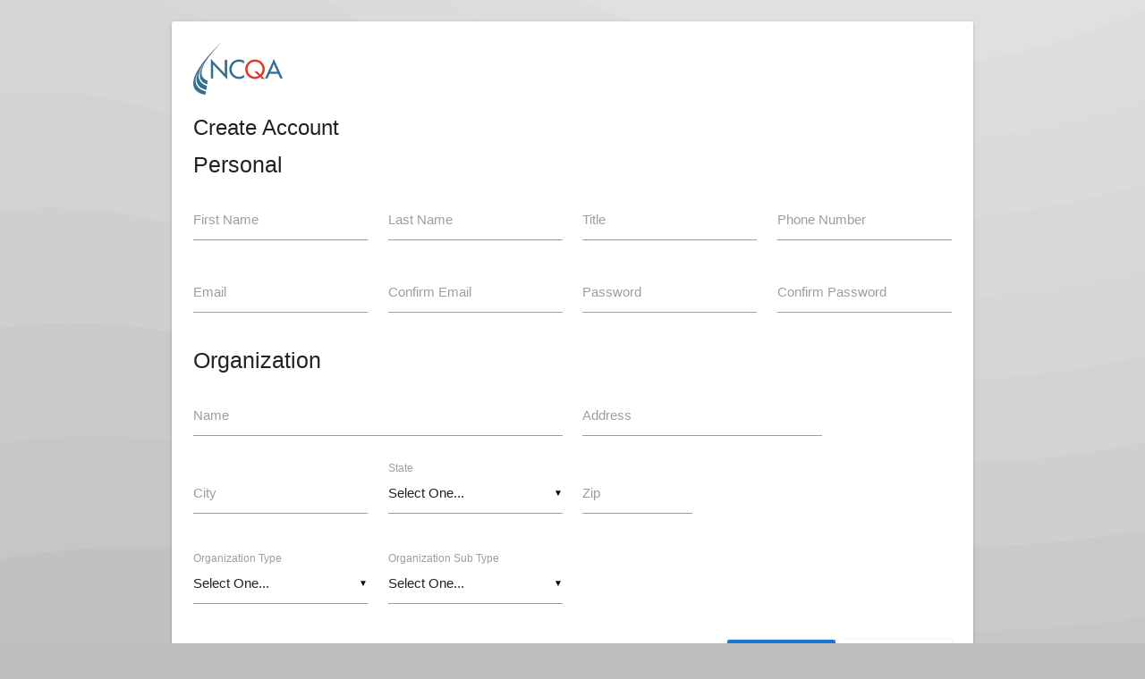

--- FILE ---
content_type: text/html; charset=utf-8
request_url: https://identity.ncqa.org/Account/Create?returnurl=%2Fconnect%2Fauthorize%2Fcallback%3Fclient_id%3Dsaml-client%26redirect_uri%3Dhttps%253A%252F%252Fethossaml.ncqa.org%252Fsignin-oidc%26response_type%3Dcode%2520id_token%26scope%3Dopenid%2520profile%26response_mode%3Dform_post%26nonce%3D638102674136450525.MTllNDhiOGEtZjQ0My00YjlhLWJlODMtNGU3MzNjZThkMmRhODVlYTU3MzktZWEyMS00ZTViLWI2ZDMtMTQ0ZmMzMzA1Y2I3%26state%3DCfDJ8CtKpwP6kKpEtx3m_3TSFZ5jmSqLmN6BpO1-XS2RdWYkK20QemuYQSjt84wrvd6KUbDY8EsBls14oWF5gk_LTobkFqT4Cmyw88LDWnZkhPgyZLHIoc6lPqye-J_uFmiBCZGcz-RtIgOfySxrwut6xkshelUiJ200lmJMvDiWbC3xMa8W77XwbKTqdN-zCBAoq-T7HH0GWnLUwMS-FLqfSZLbPOxyAOrcwBiTyGygWfsmszrP0N7NA7AxI8yw6Vy19rSHG3Bc41RL7a2qNG3M3UGEsnjfby03b8Q1MCf-DvwQNDOP0pnkBwnXVtuhBhva6vE0uhI8e8exMo8zNI1HPG9R-cR2h0Je-y9lT1SaJyEZyYRzwLdjV1vxEE0Q2wiIOQ%26x-client-SKU%3DID_NETSTANDARD2_0%26x-client-ver%3D5.3.0.0
body_size: 4947
content:

<!DOCTYPE html>
<html>
<head>
    <meta charset="utf-8" />
    <meta http-equiv="X-UA-Compatible" content="IE=edge">
    <meta name="viewport" content="width=device-width, initial-scale=1.0" />

    <title>IdentityServer4</title>
    <link rel="icon" type="image/x-icon" href="/favicon.ico" />
    <link rel="shortcut icon" type="image/x-icon" href="/favicon.ico" />

    <link href="https://fonts.googleapis.com/icon?family=Material+Icons" rel="stylesheet">

    
    
        <link href="/css/site.min.css?v=z-I07_ADeyq-SD7_6O5k-45Yq46MmRIGR1bGZ8CGMFE" rel="stylesheet" type="text/css" />
    
        <script type="text/javascript">
        var appInsights=window.appInsights||function(config){
            function i(config){t[config]=function(){var i=arguments;t.queue.push(function(){t[config].apply(t,i)})}}var t={config:config},u=document,e=window,o="script",s="AuthenticatedUserContext",h="start",c="stop",l="Track",a=l+"Event",v=l+"Page",y=u.createElement(o),r,f;y.src=config.url||"https://az416426.vo.msecnd.net/scripts/a/ai.0.js";u.getElementsByTagName(o)[0].parentNode.appendChild(y);try{t.cookie=u.cookie}catch(p){}for(t.queue=[],t.version="1.0",r=["Event","Exception","Metric","PageView","Trace","Dependency"];r.length;)i("track"+r.pop());return i("set"+s),i("clear"+s),i(h+a),i(c+a),i(h+v),i(c+v),i("flush"),config.disableExceptionTracking||(r="onerror",i("_"+r),f=e[r],e[r]=function(config,i,u,e,o){var s=f&&f(config,i,u,e,o);return s!==!0&&t["_"+r](config,i,u,e,o),s}),t
        }({
            instrumentationKey: 'bd5cfa40-88c2-46e4-9dc1-e5b0bad7ce9d'
        });

        window.appInsights=appInsights;
        appInsights.trackPageView();
        
    </script>

</head>
<body>
    <div>
        

<div class="container">
    <div class="row">
        <div class="col s12">
            <div class="card hoverable vcentered unhide" style="display: none;">
                <div class="card-content">
                    <img class="vbottommargin3" src="/images/NCQAlogo2.png" />

                    <span class="card-title vbottommargin0">Create Account</span>
                    <form id="createForm" action="" method="post">
                        <input type="hidden" id="ReturnUrl" name="ReturnUrl" value="/connect/authorize/callback?client_id=saml-client&amp;redirect_uri=https%3A%2F%2Fethossaml.ncqa.org%2Fsignin-oidc&amp;response_type=code%20id_token&amp;scope=openid%20profile&amp;response_mode=form_post&amp;nonce=638102674136450525.MTllNDhiOGEtZjQ0My00YjlhLWJlODMtNGU3MzNjZThkMmRhODVlYTU3MzktZWEyMS00ZTViLWI2ZDMtMTQ0ZmMzMzA1Y2I3&amp;state=[base64]&amp;x-client-SKU=ID_NETSTANDARD2_0&amp;x-client-ver=5.3.0.0" />

                            <div class="section" style="margin-bottom: 0; margin-top: 0; padding-top: 0; padding-bottom: 0">
                                <h5>
                                    Personal
                                </h5>

                                <div class="row">
                                    <div class="input-field col s12 m6 l3">
                                        <input type="text" id="FirstName" name="FirstName" />
                                        <label class="width100" for="FirstName">First Name</label>
                                    </div>

                                    <div class="input-field col s12 m6 l3">
                                        <input type="text" id="LastName" name="LastName" />
                                        <label class="width100" for="LastName">Last Name</label>
                                    </div>

                                    <div class="input-field col s12 m6 l3">
                                        <input type="text" id="Title" name="Title" />
                                        <label class="width100" for="Title">Title</label>
                                    </div>

                                    <div class="input-field col s12 m6 l3">
                                        <input type="tel" id="PhoneNumber" name="PhoneNumber" />
                                        <label class="width100" for="PhoneNumber">Phone Number</label>
                                    </div>

                                    <div class="input-field col s12 m6 l3">
                                        <input type="email" id="Email" name="Email" />
                                        <label class="width100" for="Email">Email</label>
                                    </div>

                                    <div class="input-field col s12 m6 l3">
                                        <input type="email" id="ConfirmEmail" name="ConfirmEmail" />
                                        <label class="width100" for="ConfirmEmail">Confirm Email</label>
                                    </div>

                                    <div class="input-field col s12 m6 l3">
                                        <input type="password" id="Password" name="Password" />
                                        <label class="width100" for="Password">Password</label>
                                    </div>

                                    <div class="input-field col s12 m6 l3">
                                        <input type="password" id="ConfirmPassword" name="ConfirmPassword" />
                                        <label class="width100" for="ConfirmPassword">Confirm Password</label>
                                    </div>

                                </div>
                            </div>


<div>


    <div class="section" style="margin-bottom: 0; margin-top: 0; padding-top: 0; padding-bottom: 0">
            <h5>
                Organization
            </h5>

        <div class="row">
            <div class="input-field col s12 m12 l6">
                <input type="text" id="OrganizationName" name="OrganizationName" />
                <label class="width100" for="OrganizationName">Name</label>
            </div>

            <div class="input-field col s12 m12 l4">
                <textarea class="materialize-textarea" data-val="true" data-val-length="Organization Address can be no longer than 255 characters" data-val-length-max="255" data-val-required="Organization Address is required" id="OrganizationAddress" name="OrganizationAddress" style="padding: 0;">
</textarea>
                <label class="width100" for="OrganizationAddress">Address</label>
            </div>

            <div class="input-field col s12 m12 l3">
                <input type="text" id="OrganizationCity" name="OrganizationCity" />
                <label class="width100" for="OrganizationCity">City</label>
            </div>

            <div class="input-field col s12 m12 l3">
                <select data-val="true" data-val-required="Organization State is required" id="OrganizationState" name="OrganizationState"><option value="">Select One...</option>
<option value="AL">Alabama</option>
<option value="AK">Alaska</option>
<option value="AS">American Samoa</option>
<option value="AZ">Arizona</option>
<option value="AR">Arkansas</option>
<option value="AA">Armed Forces Americas</option>
<option value="AE">Armed Forces Europe</option>
<option value="AP">Armed Forces Pacific</option>
<option value="CA">California</option>
<option value="CO">Colorado</option>
<option value="CT">Connecticut</option>
<option value="DE">Delaware</option>
<option value="DC">District of Columbia</option>
<option value="FM">Federated States of Micronesia</option>
<option value="FL">Florida</option>
<option value="GA">Georgia</option>
<option value="GU">Guam</option>
<option value="HI">Hawaii</option>
<option value="ID">Idaho</option>
<option value="IL">Illinois</option>
<option value="IN">Indiana</option>
<option value="IA">Iowa</option>
<option value="KS">Kansas</option>
<option value="KY">Kentucky</option>
<option value="LA">Louisiana</option>
<option value="ME">Maine</option>
<option value="MH">Marshall Islands</option>
<option value="MD">Maryland</option>
<option value="MA">Massachusetts</option>
<option value="MI">Michigan</option>
<option value="MN">Minnesota</option>
<option value="MS">Mississippi</option>
<option value="MO">Missouri</option>
<option value="MT">Montana</option>
<option value="NE">Nebraska</option>
<option value="NV">Nevada</option>
<option value="NH">New Hampshire</option>
<option value="NJ">New Jersey</option>
<option value="NM">New Mexico</option>
<option value="NY">New York</option>
<option value="NC">North Carolina</option>
<option value="ND">North Dakota</option>
<option value="MP">Northern Mariana Islands</option>
<option value="OH">Ohio</option>
<option value="OK">Oklahoma</option>
<option value="OR">Oregon</option>
<option value="PW">Palau</option>
<option value="PA">Pennsylvania</option>
<option value="PR">Puerto Rico</option>
<option value="RI">Rhode Island</option>
<option value="SC">South Carolina</option>
<option value="SD">South Dakota</option>
<option value="TN">Tennessee</option>
<option value="TX">Texas</option>
<option value="UM">U.S. Minor Outlying Islands</option>
<option value="VI">U.S. Virgin Islands</option>
<option value="UT">Utah</option>
<option value="VT">Vermont</option>
<option value="VA">Virginia</option>
<option value="WA">Washington</option>
<option value="WV">West Virginia</option>
<option value="WI">Wisconsin</option>
<option value="WY">Wyoming</option>
</select>
                <label class="width100" for="OrganizationState">State</label>
            </div>

            <div class="input-field col s12 m12 l2">
                <input type="text" id="OrganizationZip" name="OrganizationZip" />
                <label class="width100" for="OrganizationZip">Zip</label>
            </div>

        </div>

        <div class="row">
            <div class="input-field col s12 m12 l3">
                <select data-val="true" data-val-required="Organization Type is required" id="OrganizationType" name="OrganizationType"><option value="">Select One...</option>
</select>
                <label class="width100" for="OrganizationType">Organization Type</label>
            </div>
            <div class="input-field col s12 m12 l3">
                <select data-val="true" data-val-required="Sub Organization Type is required" id="SubOrganizationType" name="SubOrganizationType"><option value="">Select One...</option>
</select>
                <label class="width100" for="SubOrganizationType">Organization Sub Type</label>
            </div>
            <div class="input-field col s12 m12 l6" id="DivSubOrganizationTypeName" style="display: none">
                <input type="text" id="SubOrganizationTypeName" name="SubOrganizationTypeName" style="display: none" />
                <label class="width100" for="SubOrganizationTypeName">Enter Organization's Sub Type name</label>
            </div>
            <input type="text" id="PrevEmail" name="PrevEmail" style="display: none" />

            <input id="HiddenOrgType" name="OrganizationType" type="hidden" value="" />
            <input id="HiddenSubOrgType" name="SubOrganizationType" type="hidden" value="" />
            <input id="AddressVerificationCorrelationId" name="AddressVerificationCorrelationId" type="hidden" value="b9dc1087-c97e-4ea7-9304-31c97a4dd115" />

        </div>






    </div>


</div>
                        <input id="UserCreationCorrelationId" name="UserCreationCorrelationId" type="hidden" value="237ce357-046f-445d-9147-69d4c7a20446" />
                        <input type="text" id="HasCheckedPossibleDupes" name="HasCheckedPossibleDupes" value="false" style="display: none" />

                        <div>
                            <div class="right-align">
                                
                                <button class="btn waves-effect waves-light blue darken-2" style="font-weight: bold" name="button" value="submit" id="submit">Submit</button>
                                <button class="btn waves-effect white black-text" style="font-weight: bold" name="button" value="cancel" formnovalidate id="cancel">Cancel</button>
                            </div>
                        </div>

                    <input name="__RequestVerificationToken" type="hidden" value="CfDJ8M3bzw7hu8lGnD8Gj6_gMBln-ZP7wKmdusajDjWgZVKlb4CAJ2gdTWDAViNoORf4nUgHBEj1JvN0Ggk--FxR17xIMpK7xwJ-Wp4fYfoZC_wH1wB47Q-K6OKAkqEvI5umXnUelWwSKkIRatC8Omy0rno" /></form>
                </div>
            </div>
        </div>
    </div>
</div>
    </div>

    

    
        <script type="text/javascript" src="/lib/bundles/common.min.js?v=-qUBIbxVk2urohQ4uAlAjS28kdj5WU51OkaZwMZrqsA"></script>
    

    
    

    
        <script type="text/javascript" src="/js/Account/Create.min.js?v=vcGuNsgo7UQP94K_6JUW9LH97VdHN3ZumjiwXOMAQJw"></script>
    
    <script id="json_orgTypeSubtypes" type="application/json">
        {"Care Delivery":["Ambulatory/Outpatient","CHC (FQHC)","CHC (Look-A-Like)","Community-Based Organization","Home Care","Hospital/Health System","Other","Pharmacy","Practice - Individual or Group","Retail Clinic","Urgent Care"],"Consulting Firm/Care Improvement":["Certified HEDIS Compliance Auditor","Consulting Firm/Care Improvement"],"Government Agency":["City/County","Federal","Military","Other","State"],"Health IT":["Health IT","Vendor"],"Health Plan":["Health Plan"],"Other":["Academic/Education","Case Management Organization","Credentialing/CVO Organization","Employer Advocacy","Foundation","Industry Association","Life Sciences/Pharmaceutical","Managed Behavioral Health Care Organization","Media","Medical Board/Specialty Society","Nonprofit","Other","Population Health Management","Research Organization","Vendor","Wellness"]}
    </script>
    <script type="text/javascript">
        document.addEventListener('DOMContentLoaded', function() {
            var correlationIdInput = document.getElementById('UserCreationCorrelationId');
            var loginLink = document.querySelector('a.login');

            if (correlationIdInput && loginLink && correlationIdInput.value) {
                var currentUrl = new URL(loginLink.href);
                currentUrl.searchParams.set('userCreationCorrelationId', correlationIdInput.value);
                loginLink.href = currentUrl.toString();
            }
        });
    </script>

</body>
</html>


--- FILE ---
content_type: text/css
request_url: https://identity.ncqa.org/css/site.min.css?v=z-I07_ADeyq-SD7_6O5k-45Yq46MmRIGR1bGZ8CGMFE
body_size: 42320
content:
/*!
 * Materialize v0.100.2 (http://materializecss.com)
 * Copyright 2014-2017 Materialize
 * MIT License (https://raw.githubusercontent.com/Dogfalo/materialize/master/LICENSE)
 */
.materialize-red{background-color:#e51c23 !important}.materialize-red-text{color:#e51c23 !important}.materialize-red.lighten-5{background-color:#fdeaeb !important}.materialize-red-text.text-lighten-5{color:#fdeaeb !important}.materialize-red.lighten-4{background-color:#f8c1c3 !important}.materialize-red-text.text-lighten-4{color:#f8c1c3 !important}.materialize-red.lighten-3{background-color:#f3989b !important}.materialize-red-text.text-lighten-3{color:#f3989b !important}.materialize-red.lighten-2{background-color:#ee6e73 !important}.materialize-red-text.text-lighten-2{color:#ee6e73 !important}.materialize-red.lighten-1{background-color:#ea454b !important}.materialize-red-text.text-lighten-1{color:#ea454b !important}.materialize-red.darken-1{background-color:#d0181e !important}.materialize-red-text.text-darken-1{color:#d0181e !important}.materialize-red.darken-2{background-color:#b9151b !important}.materialize-red-text.text-darken-2{color:#b9151b !important}.materialize-red.darken-3{background-color:#a21318 !important}.materialize-red-text.text-darken-3{color:#a21318 !important}.materialize-red.darken-4{background-color:#8b1014 !important}.materialize-red-text.text-darken-4{color:#8b1014 !important}.red{background-color:#f44336 !important}.red-text{color:#f44336 !important}.red.lighten-5{background-color:#ffebee !important}.red-text.text-lighten-5{color:#ffebee !important}.red.lighten-4{background-color:#ffcdd2 !important}.red-text.text-lighten-4{color:#ffcdd2 !important}.red.lighten-3{background-color:#ef9a9a !important}.red-text.text-lighten-3{color:#ef9a9a !important}.red.lighten-2{background-color:#e57373 !important}.red-text.text-lighten-2{color:#e57373 !important}.red.lighten-1{background-color:#ef5350 !important}.red-text.text-lighten-1{color:#ef5350 !important}.red.darken-1{background-color:#e53935 !important}.red-text.text-darken-1{color:#e53935 !important}.red.darken-2{background-color:#d32f2f !important}.red-text.text-darken-2{color:#d32f2f !important}.red.darken-3{background-color:#c62828 !important}.red-text.text-darken-3{color:#c62828 !important}.red.darken-4{background-color:#b71c1c !important}.red-text.text-darken-4{color:#b71c1c !important}.red.accent-1{background-color:#ff8a80 !important}.red-text.text-accent-1{color:#ff8a80 !important}.red.accent-2{background-color:#ff5252 !important}.red-text.text-accent-2{color:#ff5252 !important}.red.accent-3{background-color:#ff1744 !important}.red-text.text-accent-3{color:#ff1744 !important}.red.accent-4{background-color:#d50000 !important}.red-text.text-accent-4{color:#d50000 !important}.pink{background-color:#e91e63 !important}.pink-text{color:#e91e63 !important}.pink.lighten-5{background-color:#fce4ec !important}.pink-text.text-lighten-5{color:#fce4ec !important}.pink.lighten-4{background-color:#f8bbd0 !important}.pink-text.text-lighten-4{color:#f8bbd0 !important}.pink.lighten-3{background-color:#f48fb1 !important}.pink-text.text-lighten-3{color:#f48fb1 !important}.pink.lighten-2{background-color:#f06292 !important}.pink-text.text-lighten-2{color:#f06292 !important}.pink.lighten-1{background-color:#ec407a !important}.pink-text.text-lighten-1{color:#ec407a !important}.pink.darken-1{background-color:#d81b60 !important}.pink-text.text-darken-1{color:#d81b60 !important}.pink.darken-2{background-color:#c2185b !important}.pink-text.text-darken-2{color:#c2185b !important}.pink.darken-3{background-color:#ad1457 !important}.pink-text.text-darken-3{color:#ad1457 !important}.pink.darken-4{background-color:#880e4f !important}.pink-text.text-darken-4{color:#880e4f !important}.pink.accent-1{background-color:#ff80ab !important}.pink-text.text-accent-1{color:#ff80ab !important}.pink.accent-2{background-color:#ff4081 !important}.pink-text.text-accent-2{color:#ff4081 !important}.pink.accent-3{background-color:#f50057 !important}.pink-text.text-accent-3{color:#f50057 !important}.pink.accent-4{background-color:#c51162 !important}.pink-text.text-accent-4{color:#c51162 !important}.purple{background-color:#9c27b0 !important}.purple-text{color:#9c27b0 !important}.purple.lighten-5{background-color:#f3e5f5 !important}.purple-text.text-lighten-5{color:#f3e5f5 !important}.purple.lighten-4{background-color:#e1bee7 !important}.purple-text.text-lighten-4{color:#e1bee7 !important}.purple.lighten-3{background-color:#ce93d8 !important}.purple-text.text-lighten-3{color:#ce93d8 !important}.purple.lighten-2{background-color:#ba68c8 !important}.purple-text.text-lighten-2{color:#ba68c8 !important}.purple.lighten-1{background-color:#ab47bc !important}.purple-text.text-lighten-1{color:#ab47bc !important}.purple.darken-1{background-color:#8e24aa !important}.purple-text.text-darken-1{color:#8e24aa !important}.purple.darken-2{background-color:#7b1fa2 !important}.purple-text.text-darken-2{color:#7b1fa2 !important}.purple.darken-3{background-color:#6a1b9a !important}.purple-text.text-darken-3{color:#6a1b9a !important}.purple.darken-4{background-color:#4a148c !important}.purple-text.text-darken-4{color:#4a148c !important}.purple.accent-1{background-color:#ea80fc !important}.purple-text.text-accent-1{color:#ea80fc !important}.purple.accent-2{background-color:#e040fb !important}.purple-text.text-accent-2{color:#e040fb !important}.purple.accent-3{background-color:#d500f9 !important}.purple-text.text-accent-3{color:#d500f9 !important}.purple.accent-4{background-color:#a0f !important}.purple-text.text-accent-4{color:#a0f !important}.deep-purple{background-color:#673ab7 !important}.deep-purple-text{color:#673ab7 !important}.deep-purple.lighten-5{background-color:#ede7f6 !important}.deep-purple-text.text-lighten-5{color:#ede7f6 !important}.deep-purple.lighten-4{background-color:#d1c4e9 !important}.deep-purple-text.text-lighten-4{color:#d1c4e9 !important}.deep-purple.lighten-3{background-color:#b39ddb !important}.deep-purple-text.text-lighten-3{color:#b39ddb !important}.deep-purple.lighten-2{background-color:#9575cd !important}.deep-purple-text.text-lighten-2{color:#9575cd !important}.deep-purple.lighten-1{background-color:#7e57c2 !important}.deep-purple-text.text-lighten-1{color:#7e57c2 !important}.deep-purple.darken-1{background-color:#5e35b1 !important}.deep-purple-text.text-darken-1{color:#5e35b1 !important}.deep-purple.darken-2{background-color:#512da8 !important}.deep-purple-text.text-darken-2{color:#512da8 !important}.deep-purple.darken-3{background-color:#4527a0 !important}.deep-purple-text.text-darken-3{color:#4527a0 !important}.deep-purple.darken-4{background-color:#311b92 !important}.deep-purple-text.text-darken-4{color:#311b92 !important}.deep-purple.accent-1{background-color:#b388ff !important}.deep-purple-text.text-accent-1{color:#b388ff !important}.deep-purple.accent-2{background-color:#7c4dff !important}.deep-purple-text.text-accent-2{color:#7c4dff !important}.deep-purple.accent-3{background-color:#651fff !important}.deep-purple-text.text-accent-3{color:#651fff !important}.deep-purple.accent-4{background-color:#6200ea !important}.deep-purple-text.text-accent-4{color:#6200ea !important}.indigo{background-color:#3f51b5 !important}.indigo-text{color:#3f51b5 !important}.indigo.lighten-5{background-color:#e8eaf6 !important}.indigo-text.text-lighten-5{color:#e8eaf6 !important}.indigo.lighten-4{background-color:#c5cae9 !important}.indigo-text.text-lighten-4{color:#c5cae9 !important}.indigo.lighten-3{background-color:#9fa8da !important}.indigo-text.text-lighten-3{color:#9fa8da !important}.indigo.lighten-2{background-color:#7986cb !important}.indigo-text.text-lighten-2{color:#7986cb !important}.indigo.lighten-1{background-color:#5c6bc0 !important}.indigo-text.text-lighten-1{color:#5c6bc0 !important}.indigo.darken-1{background-color:#3949ab !important}.indigo-text.text-darken-1{color:#3949ab !important}.indigo.darken-2{background-color:#303f9f !important}.indigo-text.text-darken-2{color:#303f9f !important}.indigo.darken-3{background-color:#283593 !important}.indigo-text.text-darken-3{color:#283593 !important}.indigo.darken-4{background-color:#1a237e !important}.indigo-text.text-darken-4{color:#1a237e !important}.indigo.accent-1{background-color:#8c9eff !important}.indigo-text.text-accent-1{color:#8c9eff !important}.indigo.accent-2{background-color:#536dfe !important}.indigo-text.text-accent-2{color:#536dfe !important}.indigo.accent-3{background-color:#3d5afe !important}.indigo-text.text-accent-3{color:#3d5afe !important}.indigo.accent-4{background-color:#304ffe !important}.indigo-text.text-accent-4{color:#304ffe !important}.blue{background-color:#2196f3 !important}.blue-text{color:#2196f3 !important}.blue.lighten-5{background-color:#e3f2fd !important}.blue-text.text-lighten-5{color:#e3f2fd !important}.blue.lighten-4{background-color:#bbdefb !important}.blue-text.text-lighten-4{color:#bbdefb !important}.blue.lighten-3{background-color:#90caf9 !important}.blue-text.text-lighten-3{color:#90caf9 !important}.blue.lighten-2{background-color:#64b5f6 !important}.blue-text.text-lighten-2{color:#64b5f6 !important}.blue.lighten-1{background-color:#42a5f5 !important}.blue-text.text-lighten-1{color:#42a5f5 !important}.blue.darken-1{background-color:#1e88e5 !important}.blue-text.text-darken-1{color:#1e88e5 !important}.blue.darken-2{background-color:#1976d2 !important}.blue-text.text-darken-2{color:#1976d2 !important}.blue.darken-3{background-color:#1565c0 !important}.blue-text.text-darken-3{color:#1565c0 !important}.blue.darken-4{background-color:#0d47a1 !important}.blue-text.text-darken-4{color:#0d47a1 !important}.blue.accent-1{background-color:#82b1ff !important}.blue-text.text-accent-1{color:#82b1ff !important}.blue.accent-2{background-color:#448aff !important}.blue-text.text-accent-2{color:#448aff !important}.blue.accent-3{background-color:#2979ff !important}.blue-text.text-accent-3{color:#2979ff !important}.blue.accent-4{background-color:#2962ff !important}.blue-text.text-accent-4{color:#2962ff !important}.light-blue{background-color:#03a9f4 !important}.light-blue-text{color:#03a9f4 !important}.light-blue.lighten-5{background-color:#e1f5fe !important}.light-blue-text.text-lighten-5{color:#e1f5fe !important}.light-blue.lighten-4{background-color:#b3e5fc !important}.light-blue-text.text-lighten-4{color:#b3e5fc !important}.light-blue.lighten-3{background-color:#81d4fa !important}.light-blue-text.text-lighten-3{color:#81d4fa !important}.light-blue.lighten-2{background-color:#4fc3f7 !important}.light-blue-text.text-lighten-2{color:#4fc3f7 !important}.light-blue.lighten-1{background-color:#29b6f6 !important}.light-blue-text.text-lighten-1{color:#29b6f6 !important}.light-blue.darken-1{background-color:#039be5 !important}.light-blue-text.text-darken-1{color:#039be5 !important}.light-blue.darken-2{background-color:#0288d1 !important}.light-blue-text.text-darken-2{color:#0288d1 !important}.light-blue.darken-3{background-color:#0277bd !important}.light-blue-text.text-darken-3{color:#0277bd !important}.light-blue.darken-4{background-color:#01579b !important}.light-blue-text.text-darken-4{color:#01579b !important}.light-blue.accent-1{background-color:#80d8ff !important}.light-blue-text.text-accent-1{color:#80d8ff !important}.light-blue.accent-2{background-color:#40c4ff !important}.light-blue-text.text-accent-2{color:#40c4ff !important}.light-blue.accent-3{background-color:#00b0ff !important}.light-blue-text.text-accent-3{color:#00b0ff !important}.light-blue.accent-4{background-color:#0091ea !important}.light-blue-text.text-accent-4{color:#0091ea !important}.cyan{background-color:#00bcd4 !important}.cyan-text{color:#00bcd4 !important}.cyan.lighten-5{background-color:#e0f7fa !important}.cyan-text.text-lighten-5{color:#e0f7fa !important}.cyan.lighten-4{background-color:#b2ebf2 !important}.cyan-text.text-lighten-4{color:#b2ebf2 !important}.cyan.lighten-3{background-color:#80deea !important}.cyan-text.text-lighten-3{color:#80deea !important}.cyan.lighten-2{background-color:#4dd0e1 !important}.cyan-text.text-lighten-2{color:#4dd0e1 !important}.cyan.lighten-1{background-color:#26c6da !important}.cyan-text.text-lighten-1{color:#26c6da !important}.cyan.darken-1{background-color:#00acc1 !important}.cyan-text.text-darken-1{color:#00acc1 !important}.cyan.darken-2{background-color:#0097a7 !important}.cyan-text.text-darken-2{color:#0097a7 !important}.cyan.darken-3{background-color:#00838f !important}.cyan-text.text-darken-3{color:#00838f !important}.cyan.darken-4{background-color:#006064 !important}.cyan-text.text-darken-4{color:#006064 !important}.cyan.accent-1{background-color:#84ffff !important}.cyan-text.text-accent-1{color:#84ffff !important}.cyan.accent-2{background-color:#18ffff !important}.cyan-text.text-accent-2{color:#18ffff !important}.cyan.accent-3{background-color:#00e5ff !important}.cyan-text.text-accent-3{color:#00e5ff !important}.cyan.accent-4{background-color:#00b8d4 !important}.cyan-text.text-accent-4{color:#00b8d4 !important}.teal{background-color:#009688 !important}.teal-text{color:#009688 !important}.teal.lighten-5{background-color:#e0f2f1 !important}.teal-text.text-lighten-5{color:#e0f2f1 !important}.teal.lighten-4{background-color:#b2dfdb !important}.teal-text.text-lighten-4{color:#b2dfdb !important}.teal.lighten-3{background-color:#80cbc4 !important}.teal-text.text-lighten-3{color:#80cbc4 !important}.teal.lighten-2{background-color:#4db6ac !important}.teal-text.text-lighten-2{color:#4db6ac !important}.teal.lighten-1{background-color:#26a69a !important}.teal-text.text-lighten-1{color:#26a69a !important}.teal.darken-1{background-color:#00897b !important}.teal-text.text-darken-1{color:#00897b !important}.teal.darken-2{background-color:#00796b !important}.teal-text.text-darken-2{color:#00796b !important}.teal.darken-3{background-color:#00695c !important}.teal-text.text-darken-3{color:#00695c !important}.teal.darken-4{background-color:#004d40 !important}.teal-text.text-darken-4{color:#004d40 !important}.teal.accent-1{background-color:#a7ffeb !important}.teal-text.text-accent-1{color:#a7ffeb !important}.teal.accent-2{background-color:#64ffda !important}.teal-text.text-accent-2{color:#64ffda !important}.teal.accent-3{background-color:#1de9b6 !important}.teal-text.text-accent-3{color:#1de9b6 !important}.teal.accent-4{background-color:#00bfa5 !important}.teal-text.text-accent-4{color:#00bfa5 !important}.green{background-color:#4caf50 !important}.green-text{color:#4caf50 !important}.green.lighten-5{background-color:#e8f5e9 !important}.green-text.text-lighten-5{color:#e8f5e9 !important}.green.lighten-4{background-color:#c8e6c9 !important}.green-text.text-lighten-4{color:#c8e6c9 !important}.green.lighten-3{background-color:#a5d6a7 !important}.green-text.text-lighten-3{color:#a5d6a7 !important}.green.lighten-2{background-color:#81c784 !important}.green-text.text-lighten-2{color:#81c784 !important}.green.lighten-1{background-color:#66bb6a !important}.green-text.text-lighten-1{color:#66bb6a !important}.green.darken-1{background-color:#43a047 !important}.green-text.text-darken-1{color:#43a047 !important}.green.darken-2{background-color:#388e3c !important}.green-text.text-darken-2{color:#388e3c !important}.green.darken-3{background-color:#2e7d32 !important}.green-text.text-darken-3{color:#2e7d32 !important}.green.darken-4{background-color:#1b5e20 !important}.green-text.text-darken-4{color:#1b5e20 !important}.green.accent-1{background-color:#b9f6ca !important}.green-text.text-accent-1{color:#b9f6ca !important}.green.accent-2{background-color:#69f0ae !important}.green-text.text-accent-2{color:#69f0ae !important}.green.accent-3{background-color:#00e676 !important}.green-text.text-accent-3{color:#00e676 !important}.green.accent-4{background-color:#00c853 !important}.green-text.text-accent-4{color:#00c853 !important}.light-green{background-color:#8bc34a !important}.light-green-text{color:#8bc34a !important}.light-green.lighten-5{background-color:#f1f8e9 !important}.light-green-text.text-lighten-5{color:#f1f8e9 !important}.light-green.lighten-4{background-color:#dcedc8 !important}.light-green-text.text-lighten-4{color:#dcedc8 !important}.light-green.lighten-3{background-color:#c5e1a5 !important}.light-green-text.text-lighten-3{color:#c5e1a5 !important}.light-green.lighten-2{background-color:#aed581 !important}.light-green-text.text-lighten-2{color:#aed581 !important}.light-green.lighten-1{background-color:#9ccc65 !important}.light-green-text.text-lighten-1{color:#9ccc65 !important}.light-green.darken-1{background-color:#7cb342 !important}.light-green-text.text-darken-1{color:#7cb342 !important}.light-green.darken-2{background-color:#689f38 !important}.light-green-text.text-darken-2{color:#689f38 !important}.light-green.darken-3{background-color:#558b2f !important}.light-green-text.text-darken-3{color:#558b2f !important}.light-green.darken-4{background-color:#33691e !important}.light-green-text.text-darken-4{color:#33691e !important}.light-green.accent-1{background-color:#ccff90 !important}.light-green-text.text-accent-1{color:#ccff90 !important}.light-green.accent-2{background-color:#b2ff59 !important}.light-green-text.text-accent-2{color:#b2ff59 !important}.light-green.accent-3{background-color:#76ff03 !important}.light-green-text.text-accent-3{color:#76ff03 !important}.light-green.accent-4{background-color:#64dd17 !important}.light-green-text.text-accent-4{color:#64dd17 !important}.lime{background-color:#cddc39 !important}.lime-text{color:#cddc39 !important}.lime.lighten-5{background-color:#f9fbe7 !important}.lime-text.text-lighten-5{color:#f9fbe7 !important}.lime.lighten-4{background-color:#f0f4c3 !important}.lime-text.text-lighten-4{color:#f0f4c3 !important}.lime.lighten-3{background-color:#e6ee9c !important}.lime-text.text-lighten-3{color:#e6ee9c !important}.lime.lighten-2{background-color:#dce775 !important}.lime-text.text-lighten-2{color:#dce775 !important}.lime.lighten-1{background-color:#d4e157 !important}.lime-text.text-lighten-1{color:#d4e157 !important}.lime.darken-1{background-color:#c0ca33 !important}.lime-text.text-darken-1{color:#c0ca33 !important}.lime.darken-2{background-color:#afb42b !important}.lime-text.text-darken-2{color:#afb42b !important}.lime.darken-3{background-color:#9e9d24 !important}.lime-text.text-darken-3{color:#9e9d24 !important}.lime.darken-4{background-color:#827717 !important}.lime-text.text-darken-4{color:#827717 !important}.lime.accent-1{background-color:#f4ff81 !important}.lime-text.text-accent-1{color:#f4ff81 !important}.lime.accent-2{background-color:#eeff41 !important}.lime-text.text-accent-2{color:#eeff41 !important}.lime.accent-3{background-color:#c6ff00 !important}.lime-text.text-accent-3{color:#c6ff00 !important}.lime.accent-4{background-color:#aeea00 !important}.lime-text.text-accent-4{color:#aeea00 !important}.yellow{background-color:#ffeb3b !important}.yellow-text{color:#ffeb3b !important}.yellow.lighten-5{background-color:#fffde7 !important}.yellow-text.text-lighten-5{color:#fffde7 !important}.yellow.lighten-4{background-color:#fff9c4 !important}.yellow-text.text-lighten-4{color:#fff9c4 !important}.yellow.lighten-3{background-color:#fff59d !important}.yellow-text.text-lighten-3{color:#fff59d !important}.yellow.lighten-2{background-color:#fff176 !important}.yellow-text.text-lighten-2{color:#fff176 !important}.yellow.lighten-1{background-color:#ffee58 !important}.yellow-text.text-lighten-1{color:#ffee58 !important}.yellow.darken-1{background-color:#fdd835 !important}.yellow-text.text-darken-1{color:#fdd835 !important}.yellow.darken-2{background-color:#fbc02d !important}.yellow-text.text-darken-2{color:#fbc02d !important}.yellow.darken-3{background-color:#f9a825 !important}.yellow-text.text-darken-3{color:#f9a825 !important}.yellow.darken-4{background-color:#f57f17 !important}.yellow-text.text-darken-4{color:#f57f17 !important}.yellow.accent-1{background-color:#ffff8d !important}.yellow-text.text-accent-1{color:#ffff8d !important}.yellow.accent-2{background-color:#ff0 !important}.yellow-text.text-accent-2{color:#ff0 !important}.yellow.accent-3{background-color:#ffea00 !important}.yellow-text.text-accent-3{color:#ffea00 !important}.yellow.accent-4{background-color:#ffd600 !important}.yellow-text.text-accent-4{color:#ffd600 !important}.amber{background-color:#ffc107 !important}.amber-text{color:#ffc107 !important}.amber.lighten-5{background-color:#fff8e1 !important}.amber-text.text-lighten-5{color:#fff8e1 !important}.amber.lighten-4{background-color:#ffecb3 !important}.amber-text.text-lighten-4{color:#ffecb3 !important}.amber.lighten-3{background-color:#ffe082 !important}.amber-text.text-lighten-3{color:#ffe082 !important}.amber.lighten-2{background-color:#ffd54f !important}.amber-text.text-lighten-2{color:#ffd54f !important}.amber.lighten-1{background-color:#ffca28 !important}.amber-text.text-lighten-1{color:#ffca28 !important}.amber.darken-1{background-color:#ffb300 !important}.amber-text.text-darken-1{color:#ffb300 !important}.amber.darken-2{background-color:#ffa000 !important}.amber-text.text-darken-2{color:#ffa000 !important}.amber.darken-3{background-color:#ff8f00 !important}.amber-text.text-darken-3{color:#ff8f00 !important}.amber.darken-4{background-color:#ff6f00 !important}.amber-text.text-darken-4{color:#ff6f00 !important}.amber.accent-1{background-color:#ffe57f !important}.amber-text.text-accent-1{color:#ffe57f !important}.amber.accent-2{background-color:#ffd740 !important}.amber-text.text-accent-2{color:#ffd740 !important}.amber.accent-3{background-color:#ffc400 !important}.amber-text.text-accent-3{color:#ffc400 !important}.amber.accent-4{background-color:#ffab00 !important}.amber-text.text-accent-4{color:#ffab00 !important}.orange{background-color:#ff9800 !important}.orange-text{color:#ff9800 !important}.orange.lighten-5{background-color:#fff3e0 !important}.orange-text.text-lighten-5{color:#fff3e0 !important}.orange.lighten-4{background-color:#ffe0b2 !important}.orange-text.text-lighten-4{color:#ffe0b2 !important}.orange.lighten-3{background-color:#ffcc80 !important}.orange-text.text-lighten-3{color:#ffcc80 !important}.orange.lighten-2{background-color:#ffb74d !important}.orange-text.text-lighten-2{color:#ffb74d !important}.orange.lighten-1{background-color:#ffa726 !important}.orange-text.text-lighten-1{color:#ffa726 !important}.orange.darken-1{background-color:#fb8c00 !important}.orange-text.text-darken-1{color:#fb8c00 !important}.orange.darken-2{background-color:#f57c00 !important}.orange-text.text-darken-2{color:#f57c00 !important}.orange.darken-3{background-color:#ef6c00 !important}.orange-text.text-darken-3{color:#ef6c00 !important}.orange.darken-4{background-color:#e65100 !important}.orange-text.text-darken-4{color:#e65100 !important}.orange.accent-1{background-color:#ffd180 !important}.orange-text.text-accent-1{color:#ffd180 !important}.orange.accent-2{background-color:#ffab40 !important}.orange-text.text-accent-2{color:#ffab40 !important}.orange.accent-3{background-color:#ff9100 !important}.orange-text.text-accent-3{color:#ff9100 !important}.orange.accent-4{background-color:#ff6d00 !important}.orange-text.text-accent-4{color:#ff6d00 !important}.deep-orange{background-color:#ff5722 !important}.deep-orange-text{color:#ff5722 !important}.deep-orange.lighten-5{background-color:#fbe9e7 !important}.deep-orange-text.text-lighten-5{color:#fbe9e7 !important}.deep-orange.lighten-4{background-color:#ffccbc !important}.deep-orange-text.text-lighten-4{color:#ffccbc !important}.deep-orange.lighten-3{background-color:#ffab91 !important}.deep-orange-text.text-lighten-3{color:#ffab91 !important}.deep-orange.lighten-2{background-color:#ff8a65 !important}.deep-orange-text.text-lighten-2{color:#ff8a65 !important}.deep-orange.lighten-1{background-color:#ff7043 !important}.deep-orange-text.text-lighten-1{color:#ff7043 !important}.deep-orange.darken-1{background-color:#f4511e !important}.deep-orange-text.text-darken-1{color:#f4511e !important}.deep-orange.darken-2{background-color:#e64a19 !important}.deep-orange-text.text-darken-2{color:#e64a19 !important}.deep-orange.darken-3{background-color:#d84315 !important}.deep-orange-text.text-darken-3{color:#d84315 !important}.deep-orange.darken-4{background-color:#bf360c !important}.deep-orange-text.text-darken-4{color:#bf360c !important}.deep-orange.accent-1{background-color:#ff9e80 !important}.deep-orange-text.text-accent-1{color:#ff9e80 !important}.deep-orange.accent-2{background-color:#ff6e40 !important}.deep-orange-text.text-accent-2{color:#ff6e40 !important}.deep-orange.accent-3{background-color:#ff3d00 !important}.deep-orange-text.text-accent-3{color:#ff3d00 !important}.deep-orange.accent-4{background-color:#dd2c00 !important}.deep-orange-text.text-accent-4{color:#dd2c00 !important}.brown{background-color:#795548 !important}.brown-text{color:#795548 !important}.brown.lighten-5{background-color:#efebe9 !important}.brown-text.text-lighten-5{color:#efebe9 !important}.brown.lighten-4{background-color:#d7ccc8 !important}.brown-text.text-lighten-4{color:#d7ccc8 !important}.brown.lighten-3{background-color:#bcaaa4 !important}.brown-text.text-lighten-3{color:#bcaaa4 !important}.brown.lighten-2{background-color:#a1887f !important}.brown-text.text-lighten-2{color:#a1887f !important}.brown.lighten-1{background-color:#8d6e63 !important}.brown-text.text-lighten-1{color:#8d6e63 !important}.brown.darken-1{background-color:#6d4c41 !important}.brown-text.text-darken-1{color:#6d4c41 !important}.brown.darken-2{background-color:#5d4037 !important}.brown-text.text-darken-2{color:#5d4037 !important}.brown.darken-3{background-color:#4e342e !important}.brown-text.text-darken-3{color:#4e342e !important}.brown.darken-4{background-color:#3e2723 !important}.brown-text.text-darken-4{color:#3e2723 !important}.blue-grey{background-color:#607d8b !important}.blue-grey-text{color:#607d8b !important}.blue-grey.lighten-5{background-color:#eceff1 !important}.blue-grey-text.text-lighten-5{color:#eceff1 !important}.blue-grey.lighten-4{background-color:#cfd8dc !important}.blue-grey-text.text-lighten-4{color:#cfd8dc !important}.blue-grey.lighten-3{background-color:#b0bec5 !important}.blue-grey-text.text-lighten-3{color:#b0bec5 !important}.blue-grey.lighten-2{background-color:#90a4ae !important}.blue-grey-text.text-lighten-2{color:#90a4ae !important}.blue-grey.lighten-1{background-color:#78909c !important}.blue-grey-text.text-lighten-1{color:#78909c !important}.blue-grey.darken-1{background-color:#546e7a !important}.blue-grey-text.text-darken-1{color:#546e7a !important}.blue-grey.darken-2{background-color:#455a64 !important}.blue-grey-text.text-darken-2{color:#455a64 !important}.blue-grey.darken-3{background-color:#37474f !important}.blue-grey-text.text-darken-3{color:#37474f !important}.blue-grey.darken-4{background-color:#263238 !important}.blue-grey-text.text-darken-4{color:#263238 !important}.grey{background-color:#9e9e9e !important}.grey-text{color:#9e9e9e !important}.grey.lighten-5{background-color:#fafafa !important}.grey-text.text-lighten-5{color:#fafafa !important}.grey.lighten-4{background-color:#f5f5f5 !important}.grey-text.text-lighten-4{color:#f5f5f5 !important}.grey.lighten-3{background-color:#eee !important}.grey-text.text-lighten-3{color:#eee !important}.grey.lighten-2{background-color:#e0e0e0 !important}.grey-text.text-lighten-2{color:#e0e0e0 !important}.grey.lighten-1{background-color:#bdbdbd !important}.grey-text.text-lighten-1{color:#bdbdbd !important}.grey.darken-1{background-color:#757575 !important}.grey-text.text-darken-1{color:#757575 !important}.grey.darken-2{background-color:#616161 !important}.grey-text.text-darken-2{color:#616161 !important}.grey.darken-3{background-color:#424242 !important}.grey-text.text-darken-3{color:#424242 !important}.grey.darken-4{background-color:#212121 !important}.grey-text.text-darken-4{color:#212121 !important}.black{background-color:#000 !important}.black-text{color:#000 !important}.white{background-color:#fff !important}.white-text{color:#fff !important}.transparent{background-color:transparent !important}.transparent-text{color:transparent !important}
/*! normalize.css v3.0.3 | MIT License | github.com/necolas/normalize.css */
html{font-family:sans-serif;-ms-text-size-adjust:100%;-webkit-text-size-adjust:100%}body{margin:0}article,aside,details,figcaption,figure,footer,header,hgroup,main,menu,nav,section,summary{display:block}audio,canvas,progress,video{display:inline-block;vertical-align:baseline}audio:not([controls]){display:none;height:0}[hidden],template{display:none}a{background-color:transparent}a:active,a:hover{outline:0}abbr[title]{border-bottom:1px dotted}b,strong{font-weight:bold}dfn{font-style:italic}h1{font-size:2em;margin:.67em 0}mark{background:#ff0;color:#000}small{font-size:80%}sub,sup{font-size:75%;line-height:0;position:relative;vertical-align:baseline}sup{top:-.5em}sub{bottom:-.25em}img{border:0}svg:not(:root){overflow:hidden}figure{margin:1em 40px}hr{-webkit-box-sizing:content-box;box-sizing:content-box;height:0}pre{overflow:auto}code,kbd,pre,samp{font-family:monospace,monospace;font-size:1em}button,input,optgroup,select,textarea{color:inherit;font:inherit;margin:0}button{overflow:visible}button,select{text-transform:none}button,html input[type="button"],input[type="reset"],input[type="submit"]{-webkit-appearance:button;cursor:pointer}button[disabled],html input[disabled]{cursor:default}button::-moz-focus-inner,input::-moz-focus-inner{border:0;padding:0}input{line-height:normal}input[type="checkbox"],input[type="radio"]{-webkit-box-sizing:border-box;box-sizing:border-box;padding:0}input[type="number"]::-webkit-inner-spin-button,input[type="number"]::-webkit-outer-spin-button{height:auto}input[type="search"]{-webkit-appearance:textfield;-webkit-box-sizing:content-box;box-sizing:content-box}input[type="search"]::-webkit-search-cancel-button,input[type="search"]::-webkit-search-decoration{-webkit-appearance:none}fieldset{border:1px solid #c0c0c0;margin:0 2px;padding:.35em .625em .75em}legend{border:0;padding:0}textarea{overflow:auto}optgroup{font-weight:bold}table{border-collapse:collapse;border-spacing:0}td,th{padding:0}html{-webkit-box-sizing:border-box;box-sizing:border-box}*,*:before,*:after{-webkit-box-sizing:inherit;box-sizing:inherit}ul:not(.browser-default){padding-left:0;list-style-type:none}ul:not(.browser-default)>li{list-style-type:none}a{color:#039be5;text-decoration:none;-webkit-tap-highlight-color:transparent}.valign-wrapper{display:-webkit-box;display:-webkit-flex;display:-ms-flexbox;display:flex;-webkit-box-align:center;-webkit-align-items:center;-ms-flex-align:center;align-items:center}.clearfix{clear:both}.z-depth-0{-webkit-box-shadow:none !important;box-shadow:none !important}.z-depth-1,nav,.card-panel,.card,.toast,.btn,.btn-large,.btn-floating,.dropdown-content,.collapsible,.side-nav{-webkit-box-shadow:0 2px 2px 0 rgba(0,0,0,.14),0 1px 5px 0 rgba(0,0,0,.12),0 3px 1px -2px rgba(0,0,0,.2);box-shadow:0 2px 2px 0 rgba(0,0,0,.14),0 1px 5px 0 rgba(0,0,0,.12),0 3px 1px -2px rgba(0,0,0,.2)}.z-depth-1-half,.btn:hover,.btn-large:hover,.btn-floating:hover{-webkit-box-shadow:0 3px 3px 0 rgba(0,0,0,.14),0 1px 7px 0 rgba(0,0,0,.12),0 3px 1px -1px rgba(0,0,0,.2);box-shadow:0 3px 3px 0 rgba(0,0,0,.14),0 1px 7px 0 rgba(0,0,0,.12),0 3px 1px -1px rgba(0,0,0,.2)}.z-depth-2{-webkit-box-shadow:0 4px 5px 0 rgba(0,0,0,.14),0 1px 10px 0 rgba(0,0,0,.12),0 2px 4px -1px rgba(0,0,0,.3);box-shadow:0 4px 5px 0 rgba(0,0,0,.14),0 1px 10px 0 rgba(0,0,0,.12),0 2px 4px -1px rgba(0,0,0,.3)}.z-depth-3{-webkit-box-shadow:0 6px 10px 0 rgba(0,0,0,.14),0 1px 18px 0 rgba(0,0,0,.12),0 3px 5px -1px rgba(0,0,0,.3);box-shadow:0 6px 10px 0 rgba(0,0,0,.14),0 1px 18px 0 rgba(0,0,0,.12),0 3px 5px -1px rgba(0,0,0,.3)}.z-depth-4,.modal{-webkit-box-shadow:0 8px 10px 1px rgba(0,0,0,.14),0 3px 14px 2px rgba(0,0,0,.12),0 5px 5px -3px rgba(0,0,0,.3);box-shadow:0 8px 10px 1px rgba(0,0,0,.14),0 3px 14px 2px rgba(0,0,0,.12),0 5px 5px -3px rgba(0,0,0,.3)}.z-depth-5{-webkit-box-shadow:0 16px 24px 2px rgba(0,0,0,.14),0 6px 30px 5px rgba(0,0,0,.12),0 8px 10px -5px rgba(0,0,0,.3);box-shadow:0 16px 24px 2px rgba(0,0,0,.14),0 6px 30px 5px rgba(0,0,0,.12),0 8px 10px -5px rgba(0,0,0,.3)}.hoverable{-webkit-transition:-webkit-box-shadow .25s;transition:-webkit-box-shadow .25s;transition:box-shadow .25s;transition:box-shadow .25s,-webkit-box-shadow .25s}.hoverable:hover{-webkit-box-shadow:0 8px 17px 0 rgba(0,0,0,.2),0 6px 20px 0 rgba(0,0,0,.19);box-shadow:0 8px 17px 0 rgba(0,0,0,.2),0 6px 20px 0 rgba(0,0,0,.19)}.divider{height:1px;overflow:hidden;background-color:#e0e0e0}blockquote{margin:20px 0;padding-left:1.5rem;border-left:5px solid #ee6e73}i{line-height:inherit}i.left{float:left;margin-right:15px}i.right{float:right;margin-left:15px}i.tiny{font-size:1rem}i.small{font-size:2rem}i.medium{font-size:4rem}i.large{font-size:6rem}img.responsive-img,video.responsive-video{max-width:100%;height:auto}.pagination li{display:inline-block;border-radius:2px;text-align:center;vertical-align:top;height:30px}.pagination li a{color:#444;display:inline-block;font-size:1.2rem;padding:0 10px;line-height:30px}.pagination li.active a{color:#fff}.pagination li.active{background-color:#ee6e73}.pagination li.disabled a{cursor:default;color:#999}.pagination li i{font-size:2rem}.pagination li.pages ul li{display:inline-block;float:none}@media only screen and (max-width:992px){.pagination{width:100%}.pagination li.prev,.pagination li.next{width:10%}.pagination li.pages{width:80%;overflow:hidden;white-space:nowrap}}.breadcrumb{font-size:18px;color:rgba(255,255,255,.7)}.breadcrumb i,.breadcrumb [class^="mdi-"],.breadcrumb [class*="mdi-"],.breadcrumb i.material-icons{display:inline-block;float:left;font-size:24px}.breadcrumb:before{content:'';color:rgba(255,255,255,.7);vertical-align:top;display:inline-block;font-family:'Material Icons';font-weight:normal;font-style:normal;font-size:25px;margin:0 10px 0 8px;-webkit-font-smoothing:antialiased}.breadcrumb:first-child:before{display:none}.breadcrumb:last-child{color:#fff}.parallax-container{position:relative;overflow:hidden;height:500px}.parallax-container .parallax{position:absolute;top:0;left:0;right:0;bottom:0;z-index:-1}.parallax-container .parallax img{display:none;position:absolute;left:50%;bottom:0;min-width:100%;min-height:100%;-webkit-transform:translate3d(0,0,0);transform:translate3d(0,0,0);-webkit-transform:translateX(-50%);transform:translateX(-50%)}.pin-top,.pin-bottom{position:relative}.pinned{position:fixed !important}ul.staggered-list li{opacity:0}.fade-in{opacity:0;-webkit-transform-origin:0 50%;transform-origin:0 50%}@media only screen and (max-width:600px){.hide-on-small-only,.hide-on-small-and-down{display:none !important}}@media only screen and (max-width:992px){.hide-on-med-and-down{display:none !important}}@media only screen and (min-width:601px){.hide-on-med-and-up{display:none !important}}@media only screen and (min-width:600px) and (max-width:992px){.hide-on-med-only{display:none !important}}@media only screen and (min-width:993px){.hide-on-large-only{display:none !important}}@media only screen and (min-width:993px){.show-on-large{display:block !important}}@media only screen and (min-width:600px) and (max-width:992px){.show-on-medium{display:block !important}}@media only screen and (max-width:600px){.show-on-small{display:block !important}}@media only screen and (min-width:601px){.show-on-medium-and-up{display:block !important}}@media only screen and (max-width:992px){.show-on-medium-and-down{display:block !important}}@media only screen and (max-width:600px){.center-on-small-only{text-align:center}}.page-footer{padding-top:20px;color:#fff;background-color:#ee6e73}.page-footer .footer-copyright{overflow:hidden;min-height:50px;display:-webkit-box;display:-webkit-flex;display:-ms-flexbox;display:flex;-webkit-box-align:center;-webkit-align-items:center;-ms-flex-align:center;align-items:center;padding:10px 0;color:rgba(255,255,255,.8);background-color:rgba(51,51,51,.08)}table,th,td{border:none}table{width:100%;display:table}table.bordered>thead>tr,table.bordered>tbody>tr{border-bottom:1px solid #d0d0d0}table.striped>tbody>tr:nth-child(odd){background-color:#f2f2f2}table.striped>tbody>tr>td{border-radius:0}table.highlight>tbody>tr{-webkit-transition:background-color .25s ease;transition:background-color .25s ease}table.highlight>tbody>tr:hover{background-color:#f2f2f2}table.centered thead tr th,table.centered tbody tr td{text-align:center}thead{border-bottom:1px solid #d0d0d0}td,th{padding:15px 5px;display:table-cell;text-align:left;vertical-align:middle;border-radius:2px}@media only screen and (max-width:992px){table.responsive-table{width:100%;border-collapse:collapse;border-spacing:0;display:block;position:relative}table.responsive-table td:empty:before{content:' '}table.responsive-table th,table.responsive-table td{margin:0;vertical-align:top}table.responsive-table th{text-align:left}table.responsive-table thead{display:block;float:left}table.responsive-table thead tr{display:block;padding:0 10px 0 0}table.responsive-table thead tr th::before{content:" "}table.responsive-table tbody{display:block;width:auto;position:relative;overflow-x:auto;white-space:nowrap}table.responsive-table tbody tr{display:inline-block;vertical-align:top}table.responsive-table th{display:block;text-align:right}table.responsive-table td{display:block;min-height:1.25em;text-align:left}table.responsive-table tr{padding:0 10px}table.responsive-table thead{border:0;border-right:1px solid #d0d0d0}table.responsive-table.bordered th{border-bottom:0;border-left:0}table.responsive-table.bordered td{border-left:0;border-right:0;border-bottom:0}table.responsive-table.bordered tr{border:0}table.responsive-table.bordered tbody tr{border-right:1px solid #d0d0d0}}.collection{margin:.5rem 0 1rem 0;border:1px solid #e0e0e0;border-radius:2px;overflow:hidden;position:relative}.collection .collection-item{background-color:#fff;line-height:1.5rem;padding:10px 20px;margin:0;border-bottom:1px solid #e0e0e0}.collection .collection-item.avatar{min-height:84px;padding-left:72px;position:relative}.collection .collection-item.avatar:not(.circle-clipper)>.circle,.collection .collection-item.avatar :not(.circle-clipper)>.circle{position:absolute;width:42px;height:42px;overflow:hidden;left:15px;display:inline-block;vertical-align:middle}.collection .collection-item.avatar i.circle{font-size:18px;line-height:42px;color:#fff;background-color:#999;text-align:center}.collection .collection-item.avatar .title{font-size:16px}.collection .collection-item.avatar p{margin:0}.collection .collection-item.avatar .secondary-content{position:absolute;top:16px;right:16px}.collection .collection-item:last-child{border-bottom:none}.collection .collection-item.active{background-color:#26a69a;color:#eafaf9}.collection .collection-item.active .secondary-content{color:#fff}.collection a.collection-item{display:block;-webkit-transition:.25s;transition:.25s;color:#26a69a}.collection a.collection-item:not(.active):hover{background-color:#ddd}.collection.with-header .collection-header{background-color:#fff;border-bottom:1px solid #e0e0e0;padding:10px 20px}.collection.with-header .collection-item{padding-left:30px}.collection.with-header .collection-item.avatar{padding-left:72px}.secondary-content{float:right;color:#26a69a}.collapsible .collection{margin:0;border:none}.video-container{position:relative;padding-bottom:56.25%;height:0;overflow:hidden}.video-container iframe,.video-container object,.video-container embed{position:absolute;top:0;left:0;width:100%;height:100%}.progress{position:relative;height:4px;display:block;width:100%;background-color:#acece6;border-radius:2px;margin:.5rem 0 1rem 0;overflow:hidden}.progress .determinate{position:absolute;top:0;left:0;bottom:0;background-color:#26a69a;-webkit-transition:width .3s linear;transition:width .3s linear}.progress .indeterminate{background-color:#26a69a}.progress .indeterminate:before{content:'';position:absolute;background-color:inherit;top:0;left:0;bottom:0;will-change:left,right;-webkit-animation:indeterminate 2.1s cubic-bezier(.65,.815,.735,.395) infinite;animation:indeterminate 2.1s cubic-bezier(.65,.815,.735,.395) infinite}.progress .indeterminate:after{content:'';position:absolute;background-color:inherit;top:0;left:0;bottom:0;will-change:left,right;-webkit-animation:indeterminate-short 2.1s cubic-bezier(.165,.84,.44,1) infinite;animation:indeterminate-short 2.1s cubic-bezier(.165,.84,.44,1) infinite;-webkit-animation-delay:1.15s;animation-delay:1.15s}@-webkit-keyframes indeterminate{0%{left:-35%;right:100%}60%{left:100%;right:-90%}100%{left:100%;right:-90%}}@keyframes indeterminate{0%{left:-35%;right:100%}60%{left:100%;right:-90%}100%{left:100%;right:-90%}}@-webkit-keyframes indeterminate-short{0%{left:-200%;right:100%}60%{left:107%;right:-8%}100%{left:107%;right:-8%}}@keyframes indeterminate-short{0%{left:-200%;right:100%}60%{left:107%;right:-8%}100%{left:107%;right:-8%}}.hide{display:none !important}.left-align{text-align:left}.right-align{text-align:right}.center,.center-align{text-align:center}.left{float:left !important}.right{float:right !important}.no-select,input[type=range],input[type=range]+.thumb{-webkit-user-select:none;-moz-user-select:none;-ms-user-select:none;user-select:none}.circle{border-radius:50%}.center-block{display:block;margin-left:auto;margin-right:auto}.truncate{display:block;white-space:nowrap;overflow:hidden;text-overflow:ellipsis}.no-padding{padding:0 !important}span.badge{min-width:3rem;padding:0 6px;margin-left:14px;text-align:center;font-size:1rem;line-height:22px;height:22px;color:#757575;float:right;-webkit-box-sizing:border-box;box-sizing:border-box}span.badge.new{font-weight:300;font-size:.8rem;color:#fff;background-color:#26a69a;border-radius:2px}span.badge.new:after{content:" new"}span.badge[data-badge-caption]::after{content:" " attr(data-badge-caption)}nav ul a span.badge{display:inline-block;float:none;margin-left:4px;line-height:22px;height:22px;-webkit-font-smoothing:auto}.collection-item span.badge{margin-top:calc(.75rem - 11px)}.collapsible span.badge{margin-left:auto}.side-nav span.badge{margin-top:calc(24px - 11px)}.material-icons{text-rendering:optimizeLegibility;-webkit-font-feature-settings:'liga';-moz-font-feature-settings:'liga';font-feature-settings:'liga'}.container{margin:0 auto;max-width:1280px;width:90%}@media only screen and (min-width:601px){.container{width:85%}}@media only screen and (min-width:993px){.container{width:70%}}.container .row{margin-left:-.75rem;margin-right:-.75rem}.section{padding-top:1rem;padding-bottom:1rem}.section.no-pad{padding:0}.section.no-pad-bot{padding-bottom:0}.section.no-pad-top{padding-top:0}.row{margin-left:auto;margin-right:auto;margin-bottom:20px}.row:after{content:"";display:table;clear:both}.row .col{float:left;-webkit-box-sizing:border-box;box-sizing:border-box;padding:0 .75rem;min-height:1px}.row .col[class*="push-"],.row .col[class*="pull-"]{position:relative}.row .col.s1{width:8.3333333333%;margin-left:auto;left:auto;right:auto}.row .col.s2{width:16.6666666667%;margin-left:auto;left:auto;right:auto}.row .col.s3{width:25%;margin-left:auto;left:auto;right:auto}.row .col.s4{width:33.3333333333%;margin-left:auto;left:auto;right:auto}.row .col.s5{width:41.6666666667%;margin-left:auto;left:auto;right:auto}.row .col.s6{width:50%;margin-left:auto;left:auto;right:auto}.row .col.s7{width:58.3333333333%;margin-left:auto;left:auto;right:auto}.row .col.s8{width:66.6666666667%;margin-left:auto;left:auto;right:auto}.row .col.s9{width:75%;margin-left:auto;left:auto;right:auto}.row .col.s10{width:83.3333333333%;margin-left:auto;left:auto;right:auto}.row .col.s11{width:91.6666666667%;margin-left:auto;left:auto;right:auto}.row .col.s12{width:100%;margin-left:auto;left:auto;right:auto}.row .col.offset-s1{margin-left:8.3333333333%}.row .col.pull-s1{right:8.3333333333%}.row .col.push-s1{left:8.3333333333%}.row .col.offset-s2{margin-left:16.6666666667%}.row .col.pull-s2{right:16.6666666667%}.row .col.push-s2{left:16.6666666667%}.row .col.offset-s3{margin-left:25%}.row .col.pull-s3{right:25%}.row .col.push-s3{left:25%}.row .col.offset-s4{margin-left:33.3333333333%}.row .col.pull-s4{right:33.3333333333%}.row .col.push-s4{left:33.3333333333%}.row .col.offset-s5{margin-left:41.6666666667%}.row .col.pull-s5{right:41.6666666667%}.row .col.push-s5{left:41.6666666667%}.row .col.offset-s6{margin-left:50%}.row .col.pull-s6{right:50%}.row .col.push-s6{left:50%}.row .col.offset-s7{margin-left:58.3333333333%}.row .col.pull-s7{right:58.3333333333%}.row .col.push-s7{left:58.3333333333%}.row .col.offset-s8{margin-left:66.6666666667%}.row .col.pull-s8{right:66.6666666667%}.row .col.push-s8{left:66.6666666667%}.row .col.offset-s9{margin-left:75%}.row .col.pull-s9{right:75%}.row .col.push-s9{left:75%}.row .col.offset-s10{margin-left:83.3333333333%}.row .col.pull-s10{right:83.3333333333%}.row .col.push-s10{left:83.3333333333%}.row .col.offset-s11{margin-left:91.6666666667%}.row .col.pull-s11{right:91.6666666667%}.row .col.push-s11{left:91.6666666667%}.row .col.offset-s12{margin-left:100%}.row .col.pull-s12{right:100%}.row .col.push-s12{left:100%}@media only screen and (min-width:601px){.row .col.m1{width:8.3333333333%;margin-left:auto;left:auto;right:auto}.row .col.m2{width:16.6666666667%;margin-left:auto;left:auto;right:auto}.row .col.m3{width:25%;margin-left:auto;left:auto;right:auto}.row .col.m4{width:33.3333333333%;margin-left:auto;left:auto;right:auto}.row .col.m5{width:41.6666666667%;margin-left:auto;left:auto;right:auto}.row .col.m6{width:50%;margin-left:auto;left:auto;right:auto}.row .col.m7{width:58.3333333333%;margin-left:auto;left:auto;right:auto}.row .col.m8{width:66.6666666667%;margin-left:auto;left:auto;right:auto}.row .col.m9{width:75%;margin-left:auto;left:auto;right:auto}.row .col.m10{width:83.3333333333%;margin-left:auto;left:auto;right:auto}.row .col.m11{width:91.6666666667%;margin-left:auto;left:auto;right:auto}.row .col.m12{width:100%;margin-left:auto;left:auto;right:auto}.row .col.offset-m1{margin-left:8.3333333333%}.row .col.pull-m1{right:8.3333333333%}.row .col.push-m1{left:8.3333333333%}.row .col.offset-m2{margin-left:16.6666666667%}.row .col.pull-m2{right:16.6666666667%}.row .col.push-m2{left:16.6666666667%}.row .col.offset-m3{margin-left:25%}.row .col.pull-m3{right:25%}.row .col.push-m3{left:25%}.row .col.offset-m4{margin-left:33.3333333333%}.row .col.pull-m4{right:33.3333333333%}.row .col.push-m4{left:33.3333333333%}.row .col.offset-m5{margin-left:41.6666666667%}.row .col.pull-m5{right:41.6666666667%}.row .col.push-m5{left:41.6666666667%}.row .col.offset-m6{margin-left:50%}.row .col.pull-m6{right:50%}.row .col.push-m6{left:50%}.row .col.offset-m7{margin-left:58.3333333333%}.row .col.pull-m7{right:58.3333333333%}.row .col.push-m7{left:58.3333333333%}.row .col.offset-m8{margin-left:66.6666666667%}.row .col.pull-m8{right:66.6666666667%}.row .col.push-m8{left:66.6666666667%}.row .col.offset-m9{margin-left:75%}.row .col.pull-m9{right:75%}.row .col.push-m9{left:75%}.row .col.offset-m10{margin-left:83.3333333333%}.row .col.pull-m10{right:83.3333333333%}.row .col.push-m10{left:83.3333333333%}.row .col.offset-m11{margin-left:91.6666666667%}.row .col.pull-m11{right:91.6666666667%}.row .col.push-m11{left:91.6666666667%}.row .col.offset-m12{margin-left:100%}.row .col.pull-m12{right:100%}.row .col.push-m12{left:100%}}@media only screen and (min-width:993px){.row .col.l1{width:8.3333333333%;margin-left:auto;left:auto;right:auto}.row .col.l2{width:16.6666666667%;margin-left:auto;left:auto;right:auto}.row .col.l3{width:25%;margin-left:auto;left:auto;right:auto}.row .col.l4{width:33.3333333333%;margin-left:auto;left:auto;right:auto}.row .col.l5{width:41.6666666667%;margin-left:auto;left:auto;right:auto}.row .col.l6{width:50%;margin-left:auto;left:auto;right:auto}.row .col.l7{width:58.3333333333%;margin-left:auto;left:auto;right:auto}.row .col.l8{width:66.6666666667%;margin-left:auto;left:auto;right:auto}.row .col.l9{width:75%;margin-left:auto;left:auto;right:auto}.row .col.l10{width:83.3333333333%;margin-left:auto;left:auto;right:auto}.row .col.l11{width:91.6666666667%;margin-left:auto;left:auto;right:auto}.row .col.l12{width:100%;margin-left:auto;left:auto;right:auto}.row .col.offset-l1{margin-left:8.3333333333%}.row .col.pull-l1{right:8.3333333333%}.row .col.push-l1{left:8.3333333333%}.row .col.offset-l2{margin-left:16.6666666667%}.row .col.pull-l2{right:16.6666666667%}.row .col.push-l2{left:16.6666666667%}.row .col.offset-l3{margin-left:25%}.row .col.pull-l3{right:25%}.row .col.push-l3{left:25%}.row .col.offset-l4{margin-left:33.3333333333%}.row .col.pull-l4{right:33.3333333333%}.row .col.push-l4{left:33.3333333333%}.row .col.offset-l5{margin-left:41.6666666667%}.row .col.pull-l5{right:41.6666666667%}.row .col.push-l5{left:41.6666666667%}.row .col.offset-l6{margin-left:50%}.row .col.pull-l6{right:50%}.row .col.push-l6{left:50%}.row .col.offset-l7{margin-left:58.3333333333%}.row .col.pull-l7{right:58.3333333333%}.row .col.push-l7{left:58.3333333333%}.row .col.offset-l8{margin-left:66.6666666667%}.row .col.pull-l8{right:66.6666666667%}.row .col.push-l8{left:66.6666666667%}.row .col.offset-l9{margin-left:75%}.row .col.pull-l9{right:75%}.row .col.push-l9{left:75%}.row .col.offset-l10{margin-left:83.3333333333%}.row .col.pull-l10{right:83.3333333333%}.row .col.push-l10{left:83.3333333333%}.row .col.offset-l11{margin-left:91.6666666667%}.row .col.pull-l11{right:91.6666666667%}.row .col.push-l11{left:91.6666666667%}.row .col.offset-l12{margin-left:100%}.row .col.pull-l12{right:100%}.row .col.push-l12{left:100%}}@media only screen and (min-width:1201px){.row .col.xl1{width:8.3333333333%;margin-left:auto;left:auto;right:auto}.row .col.xl2{width:16.6666666667%;margin-left:auto;left:auto;right:auto}.row .col.xl3{width:25%;margin-left:auto;left:auto;right:auto}.row .col.xl4{width:33.3333333333%;margin-left:auto;left:auto;right:auto}.row .col.xl5{width:41.6666666667%;margin-left:auto;left:auto;right:auto}.row .col.xl6{width:50%;margin-left:auto;left:auto;right:auto}.row .col.xl7{width:58.3333333333%;margin-left:auto;left:auto;right:auto}.row .col.xl8{width:66.6666666667%;margin-left:auto;left:auto;right:auto}.row .col.xl9{width:75%;margin-left:auto;left:auto;right:auto}.row .col.xl10{width:83.3333333333%;margin-left:auto;left:auto;right:auto}.row .col.xl11{width:91.6666666667%;margin-left:auto;left:auto;right:auto}.row .col.xl12{width:100%;margin-left:auto;left:auto;right:auto}.row .col.offset-xl1{margin-left:8.3333333333%}.row .col.pull-xl1{right:8.3333333333%}.row .col.push-xl1{left:8.3333333333%}.row .col.offset-xl2{margin-left:16.6666666667%}.row .col.pull-xl2{right:16.6666666667%}.row .col.push-xl2{left:16.6666666667%}.row .col.offset-xl3{margin-left:25%}.row .col.pull-xl3{right:25%}.row .col.push-xl3{left:25%}.row .col.offset-xl4{margin-left:33.3333333333%}.row .col.pull-xl4{right:33.3333333333%}.row .col.push-xl4{left:33.3333333333%}.row .col.offset-xl5{margin-left:41.6666666667%}.row .col.pull-xl5{right:41.6666666667%}.row .col.push-xl5{left:41.6666666667%}.row .col.offset-xl6{margin-left:50%}.row .col.pull-xl6{right:50%}.row .col.push-xl6{left:50%}.row .col.offset-xl7{margin-left:58.3333333333%}.row .col.pull-xl7{right:58.3333333333%}.row .col.push-xl7{left:58.3333333333%}.row .col.offset-xl8{margin-left:66.6666666667%}.row .col.pull-xl8{right:66.6666666667%}.row .col.push-xl8{left:66.6666666667%}.row .col.offset-xl9{margin-left:75%}.row .col.pull-xl9{right:75%}.row .col.push-xl9{left:75%}.row .col.offset-xl10{margin-left:83.3333333333%}.row .col.pull-xl10{right:83.3333333333%}.row .col.push-xl10{left:83.3333333333%}.row .col.offset-xl11{margin-left:91.6666666667%}.row .col.pull-xl11{right:91.6666666667%}.row .col.push-xl11{left:91.6666666667%}.row .col.offset-xl12{margin-left:100%}.row .col.pull-xl12{right:100%}.row .col.push-xl12{left:100%}}nav{color:#fff;background-color:#ee6e73;width:100%;height:56px;line-height:56px}nav.nav-extended{height:auto}nav.nav-extended .nav-wrapper{min-height:56px;height:auto}nav.nav-extended .nav-content{position:relative;line-height:normal}nav a{color:#fff}nav i,nav [class^="mdi-"],nav [class*="mdi-"],nav i.material-icons{display:block;font-size:24px;height:56px;line-height:56px}nav .nav-wrapper{position:relative;height:100%}@media only screen and (min-width:993px){nav a.button-collapse{display:none}}nav .button-collapse{float:left;position:relative;z-index:1;height:56px;margin:0 18px}nav .button-collapse i{height:56px;line-height:56px}nav .brand-logo{position:absolute;color:#fff;display:inline-block;font-size:2.1rem;padding:0}nav .brand-logo.center{left:50%;-webkit-transform:translateX(-50%);transform:translateX(-50%)}@media only screen and (max-width:992px){nav .brand-logo{left:50%;-webkit-transform:translateX(-50%);transform:translateX(-50%)}nav .brand-logo.left,nav .brand-logo.right{padding:0;-webkit-transform:none;transform:none}nav .brand-logo.left{left:.5rem}nav .brand-logo.right{right:.5rem;left:auto}}nav .brand-logo.right{right:.5rem;padding:0}nav .brand-logo i,nav .brand-logo [class^="mdi-"],nav .brand-logo [class*="mdi-"],nav .brand-logo i.material-icons{float:left;margin-right:15px}nav .nav-title{display:inline-block;font-size:32px;padding:28px 0}nav ul{margin:0}nav ul li{-webkit-transition:background-color .3s;transition:background-color .3s;float:left;padding:0}nav ul li.active{background-color:rgba(0,0,0,.1)}nav ul a{-webkit-transition:background-color .3s;transition:background-color .3s;font-size:1rem;color:#fff;display:block;padding:0 15px;cursor:pointer}nav ul a.btn,nav ul a.btn-large,nav ul a.btn-large,nav ul a.btn-flat,nav ul a.btn-floating{margin-top:-2px;margin-left:15px;margin-right:15px}nav ul a.btn>.material-icons,nav ul a.btn-large>.material-icons,nav ul a.btn-large>.material-icons,nav ul a.btn-flat>.material-icons,nav ul a.btn-floating>.material-icons{height:inherit;line-height:inherit}nav ul a:hover{background-color:rgba(0,0,0,.1)}nav ul.left{float:left}nav form{height:100%}nav .input-field{margin:0;height:100%}nav .input-field input{height:100%;font-size:1.2rem;border:none;padding-left:2rem}nav .input-field input:focus,nav .input-field input[type=text]:valid,nav .input-field input[type=password]:valid,nav .input-field input[type=email]:valid,nav .input-field input[type=url]:valid,nav .input-field input[type=date]:valid{border:none;-webkit-box-shadow:none;box-shadow:none}nav .input-field label{top:0;left:0}nav .input-field label i{color:rgba(255,255,255,.7);-webkit-transition:color .3s;transition:color .3s}nav .input-field label.active i{color:#fff}.navbar-fixed{position:relative;height:56px;z-index:997}.navbar-fixed nav{position:fixed}@media only screen and (min-width:601px){nav.nav-extended .nav-wrapper{min-height:64px}nav,nav .nav-wrapper i,nav a.button-collapse,nav a.button-collapse i{height:64px;line-height:64px}.navbar-fixed{height:64px}}@font-face{font-family:"Roboto";src:local(Roboto Thin),url("../../node_modules/materialize-css/dist/fonts/roboto/Roboto-Thin.woff2") format("woff2"),url("../../node_modules/materialize-css/dist/fonts/roboto/Roboto-Thin.woff") format("woff");font-weight:100}@font-face{font-family:"Roboto";src:local(Roboto Light),url("../../node_modules/materialize-css/dist/fonts/roboto/Roboto-Light.woff2") format("woff2"),url("../../node_modules/materialize-css/dist/fonts/roboto/Roboto-Light.woff") format("woff");font-weight:300}@font-face{font-family:"Roboto";src:local(Roboto Regular),url("../../node_modules/materialize-css/dist/fonts/roboto/Roboto-Regular.woff2") format("woff2"),url("../../node_modules/materialize-css/dist/fonts/roboto/Roboto-Regular.woff") format("woff");font-weight:400}@font-face{font-family:"Roboto";src:local(Roboto Medium),url("../../node_modules/materialize-css/dist/fonts/roboto/Roboto-Medium.woff2") format("woff2"),url("../../node_modules/materialize-css/dist/fonts/roboto/Roboto-Medium.woff") format("woff");font-weight:500}@font-face{font-family:"Roboto";src:local(Roboto Bold),url("../../node_modules/materialize-css/dist/fonts/roboto/Roboto-Bold.woff2") format("woff2"),url("../../node_modules/materialize-css/dist/fonts/roboto/Roboto-Bold.woff") format("woff");font-weight:700}a{text-decoration:none}html{line-height:1.5;font-family:"Roboto",sans-serif;font-weight:normal;color:rgba(0,0,0,.87)}@media only screen and (min-width:0){html{font-size:14px}}@media only screen and (min-width:992px){html{font-size:14.5px}}@media only screen and (min-width:1200px){html{font-size:15px}}h1,h2,h3,h4,h5,h6{font-weight:400;line-height:1.1}h1 a,h2 a,h3 a,h4 a,h5 a,h6 a{font-weight:inherit}h1{font-size:4.2rem;line-height:110%;margin:2.1rem 0 1.68rem 0}h2{font-size:3.56rem;line-height:110%;margin:1.78rem 0 1.424rem 0}h3{font-size:2.92rem;line-height:110%;margin:1.46rem 0 1.168rem 0}h4{font-size:2.28rem;line-height:110%;margin:1.14rem 0 .912rem 0}h5{font-size:1.64rem;line-height:110%;margin:.82rem 0 .656rem 0}h6{font-size:1rem;line-height:110%;margin:.5rem 0 .4rem 0}em{font-style:italic}strong{font-weight:500}small{font-size:75%}.light,.page-footer .footer-copyright{font-weight:300}.thin{font-weight:200}.flow-text{font-weight:300}@media only screen and (min-width:360px){.flow-text{font-size:1.2rem}}@media only screen and (min-width:390px){.flow-text{font-size:1.224rem}}@media only screen and (min-width:420px){.flow-text{font-size:1.248rem}}@media only screen and (min-width:450px){.flow-text{font-size:1.272rem}}@media only screen and (min-width:480px){.flow-text{font-size:1.296rem}}@media only screen and (min-width:510px){.flow-text{font-size:1.32rem}}@media only screen and (min-width:540px){.flow-text{font-size:1.344rem}}@media only screen and (min-width:570px){.flow-text{font-size:1.368rem}}@media only screen and (min-width:600px){.flow-text{font-size:1.392rem}}@media only screen and (min-width:630px){.flow-text{font-size:1.416rem}}@media only screen and (min-width:660px){.flow-text{font-size:1.44rem}}@media only screen and (min-width:690px){.flow-text{font-size:1.464rem}}@media only screen and (min-width:720px){.flow-text{font-size:1.488rem}}@media only screen and (min-width:750px){.flow-text{font-size:1.512rem}}@media only screen and (min-width:780px){.flow-text{font-size:1.536rem}}@media only screen and (min-width:810px){.flow-text{font-size:1.56rem}}@media only screen and (min-width:840px){.flow-text{font-size:1.584rem}}@media only screen and (min-width:870px){.flow-text{font-size:1.608rem}}@media only screen and (min-width:900px){.flow-text{font-size:1.632rem}}@media only screen and (min-width:930px){.flow-text{font-size:1.656rem}}@media only screen and (min-width:960px){.flow-text{font-size:1.68rem}}@media only screen and (max-width:360px){.flow-text{font-size:1.2rem}}.scale-transition{-webkit-transition:-webkit-transform .3s cubic-bezier(.53,.01,.36,1.63) !important;transition:-webkit-transform .3s cubic-bezier(.53,.01,.36,1.63) !important;transition:transform .3s cubic-bezier(.53,.01,.36,1.63) !important;transition:transform .3s cubic-bezier(.53,.01,.36,1.63),-webkit-transform .3s cubic-bezier(.53,.01,.36,1.63) !important}.scale-transition.scale-out{-webkit-transform:scale(0);transform:scale(0);-webkit-transition:-webkit-transform .2s !important;transition:-webkit-transform .2s !important;transition:transform .2s !important;transition:transform .2s,-webkit-transform .2s !important}.scale-transition.scale-in{-webkit-transform:scale(1);transform:scale(1)}.card-panel{-webkit-transition:-webkit-box-shadow .25s;transition:-webkit-box-shadow .25s;transition:box-shadow .25s;transition:box-shadow .25s,-webkit-box-shadow .25s;padding:24px;margin:.5rem 0 1rem 0;border-radius:2px;background-color:#fff}.card{position:relative;margin:.5rem 0 1rem 0;background-color:#fff;-webkit-transition:-webkit-box-shadow .25s;transition:-webkit-box-shadow .25s;transition:box-shadow .25s;transition:box-shadow .25s,-webkit-box-shadow .25s;border-radius:2px}.card .card-title{font-size:24px;font-weight:300}.card .card-title.activator{cursor:pointer}.card.small,.card.medium,.card.large{position:relative}.card.small .card-image,.card.medium .card-image,.card.large .card-image{max-height:60%;overflow:hidden}.card.small .card-image+.card-content,.card.medium .card-image+.card-content,.card.large .card-image+.card-content{max-height:40%}.card.small .card-content,.card.medium .card-content,.card.large .card-content{max-height:100%;overflow:hidden}.card.small .card-action,.card.medium .card-action,.card.large .card-action{position:absolute;bottom:0;left:0;right:0}.card.small{height:300px}.card.medium{height:400px}.card.large{height:500px}.card.horizontal{display:-webkit-box;display:-webkit-flex;display:-ms-flexbox;display:flex}.card.horizontal.small .card-image,.card.horizontal.medium .card-image,.card.horizontal.large .card-image{height:100%;max-height:none;overflow:visible}.card.horizontal.small .card-image img,.card.horizontal.medium .card-image img,.card.horizontal.large .card-image img{height:100%}.card.horizontal .card-image{max-width:50%}.card.horizontal .card-image img{border-radius:2px 0 0 2px;max-width:100%;width:auto}.card.horizontal .card-stacked{display:-webkit-box;display:-webkit-flex;display:-ms-flexbox;display:flex;-webkit-box-orient:vertical;-webkit-box-direction:normal;-webkit-flex-direction:column;-ms-flex-direction:column;flex-direction:column;-webkit-box-flex:1;-webkit-flex:1;-ms-flex:1;flex:1;position:relative}.card.horizontal .card-stacked .card-content{-webkit-box-flex:1;-webkit-flex-grow:1;-ms-flex-positive:1;flex-grow:1}.card.sticky-action .card-action{z-index:2}.card.sticky-action .card-reveal{z-index:1;padding-bottom:64px}.card .card-image{position:relative}.card .card-image img{display:block;border-radius:2px 2px 0 0;position:relative;left:0;right:0;top:0;bottom:0;width:100%}.card .card-image .card-title{color:#fff;position:absolute;bottom:0;left:0;max-width:100%;padding:24px}.card .card-content{padding:24px;border-radius:0 0 2px 2px}.card .card-content p{margin:0;color:inherit}.card .card-content .card-title{display:block;line-height:32px;margin-bottom:8px}.card .card-content .card-title i{line-height:32px}.card .card-action{position:relative;background-color:inherit;border-top:1px solid rgba(160,160,160,.2);padding:16px 24px}.card .card-action:last-child{border-radius:0 0 2px 2px}.card .card-action a:not(.btn):not(.btn-large):not(.btn-large):not(.btn-floating){color:#ffab40;margin-right:24px;-webkit-transition:color .3s ease;transition:color .3s ease;text-transform:uppercase}.card .card-action a:not(.btn):not(.btn-large):not(.btn-large):not(.btn-floating):hover{color:#ffd8a6}.card .card-reveal{padding:24px;position:absolute;background-color:#fff;width:100%;overflow-y:auto;left:0;top:100%;height:100%;z-index:3;display:none}.card .card-reveal .card-title{cursor:pointer;display:block}#toast-container{display:block;position:fixed;z-index:10000}@media only screen and (max-width:600px){#toast-container{min-width:100%;bottom:0%}}@media only screen and (min-width:601px) and (max-width:992px){#toast-container{left:5%;bottom:7%;max-width:90%}}@media only screen and (min-width:993px){#toast-container{top:10%;right:7%;max-width:86%}}.toast{border-radius:2px;top:35px;width:auto;margin-top:10px;position:relative;max-width:100%;height:auto;min-height:48px;line-height:1.5em;word-break:break-all;background-color:#323232;padding:10px 25px;font-size:1.1rem;font-weight:300;color:#fff;display:-webkit-box;display:-webkit-flex;display:-ms-flexbox;display:flex;-webkit-box-align:center;-webkit-align-items:center;-ms-flex-align:center;align-items:center;-webkit-box-pack:justify;-webkit-justify-content:space-between;-ms-flex-pack:justify;justify-content:space-between;cursor:default}.toast .toast-action{color:#eeff41;font-weight:500;margin-right:-25px;margin-left:3rem}.toast.rounded{border-radius:24px}@media only screen and (max-width:600px){.toast{width:100%;border-radius:0}}.tabs{position:relative;overflow-x:auto;overflow-y:hidden;height:48px;width:100%;background-color:#fff;margin:0 auto;white-space:nowrap}.tabs.tabs-transparent{background-color:transparent}.tabs.tabs-transparent .tab a,.tabs.tabs-transparent .tab.disabled a,.tabs.tabs-transparent .tab.disabled a:hover{color:rgba(255,255,255,.7)}.tabs.tabs-transparent .tab a:hover,.tabs.tabs-transparent .tab a.active{color:#fff}.tabs.tabs-transparent .indicator{background-color:#fff}.tabs.tabs-fixed-width{display:-webkit-box;display:-webkit-flex;display:-ms-flexbox;display:flex}.tabs.tabs-fixed-width .tab{-webkit-box-flex:1;-webkit-flex-grow:1;-ms-flex-positive:1;flex-grow:1}.tabs .tab{display:inline-block;text-align:center;line-height:48px;height:48px;padding:0;margin:0;text-transform:uppercase}.tabs .tab a{color:rgba(238,110,115,.7);display:block;width:100%;height:100%;padding:0 24px;font-size:14px;text-overflow:ellipsis;overflow:hidden;-webkit-transition:color .28s ease;transition:color .28s ease}.tabs .tab a:hover,.tabs .tab a.active{background-color:transparent;color:#ee6e73}.tabs .tab.disabled a,.tabs .tab.disabled a:hover{color:rgba(238,110,115,.7);cursor:default}.tabs .indicator{position:absolute;bottom:0;height:2px;background-color:#f6b2b5;will-change:left,right}@media only screen and (max-width:992px){.tabs{display:-webkit-box;display:-webkit-flex;display:-ms-flexbox;display:flex}.tabs .tab{-webkit-box-flex:1;-webkit-flex-grow:1;-ms-flex-positive:1;flex-grow:1}.tabs .tab a{padding:0 12px}}.material-tooltip{padding:10px 8px;font-size:1rem;z-index:2000;background-color:transparent;border-radius:2px;color:#fff;min-height:36px;line-height:120%;opacity:0;position:absolute;text-align:center;max-width:calc(100% - 4px);overflow:hidden;left:0;top:0;pointer-events:none;visibility:hidden}.backdrop{position:absolute;opacity:0;height:7px;width:14px;border-radius:0 0 50% 50%;background-color:#323232;z-index:-1;-webkit-transform-origin:50% 0%;transform-origin:50% 0%;visibility:hidden}.btn,.btn-large,.btn-flat{border:none;border-radius:2px;display:inline-block;height:36px;line-height:36px;padding:0 2rem;text-transform:uppercase;vertical-align:middle;-webkit-tap-highlight-color:transparent}.btn.disabled,.disabled.btn-large,.btn-floating.disabled,.btn-large.disabled,.btn-flat.disabled,.btn:disabled,.btn-large:disabled,.btn-floating:disabled,.btn-large:disabled,.btn-flat:disabled,.btn[disabled],[disabled].btn-large,.btn-floating[disabled],.btn-large[disabled],.btn-flat[disabled]{pointer-events:none;background-color:#dfdfdf !important;-webkit-box-shadow:none;box-shadow:none;color:#9f9f9f !important;cursor:default}.btn.disabled:hover,.disabled.btn-large:hover,.btn-floating.disabled:hover,.btn-large.disabled:hover,.btn-flat.disabled:hover,.btn:disabled:hover,.btn-large:disabled:hover,.btn-floating:disabled:hover,.btn-large:disabled:hover,.btn-flat:disabled:hover,.btn[disabled]:hover,[disabled].btn-large:hover,.btn-floating[disabled]:hover,.btn-large[disabled]:hover,.btn-flat[disabled]:hover{background-color:#dfdfdf !important;color:#9f9f9f !important}.btn,.btn-large,.btn-floating,.btn-large,.btn-flat{font-size:1rem;outline:0}.btn i,.btn-large i,.btn-floating i,.btn-large i,.btn-flat i{font-size:1.3rem;line-height:inherit}.btn:focus,.btn-large:focus,.btn-floating:focus{background-color:#1d7d74}.btn,.btn-large{text-decoration:none;color:#fff;background-color:#26a69a;text-align:center;letter-spacing:.5px;-webkit-transition:.2s ease-out;transition:.2s ease-out;cursor:pointer}.btn:hover,.btn-large:hover{background-color:#2bbbad}.btn-floating{display:inline-block;color:#fff;position:relative;overflow:hidden;z-index:1;width:40px;height:40px;line-height:40px;padding:0;background-color:#26a69a;border-radius:50%;-webkit-transition:.3s;transition:.3s;cursor:pointer;vertical-align:middle}.btn-floating:hover{background-color:#26a69a}.btn-floating:before{border-radius:0}.btn-floating.btn-large{width:56px;height:56px}.btn-floating.btn-large.halfway-fab{bottom:-28px}.btn-floating.btn-large i{line-height:56px}.btn-floating.halfway-fab{position:absolute;right:24px;bottom:-20px}.btn-floating.halfway-fab.left{right:auto;left:24px}.btn-floating i{width:inherit;display:inline-block;text-align:center;color:#fff;font-size:1.6rem;line-height:40px}button.btn-floating{border:none}.fixed-action-btn{position:fixed;right:23px;bottom:23px;padding-top:15px;margin-bottom:0;z-index:997}.fixed-action-btn.active ul{visibility:visible}.fixed-action-btn.horizontal{padding:0 0 0 15px}.fixed-action-btn.horizontal ul{text-align:right;right:64px;top:50%;-webkit-transform:translateY(-50%);transform:translateY(-50%);height:100%;left:auto;width:500px}.fixed-action-btn.horizontal ul li{display:inline-block;margin:15px 15px 0 0}.fixed-action-btn.toolbar{padding:0;height:56px}.fixed-action-btn.toolbar.active>a i{opacity:0}.fixed-action-btn.toolbar ul{display:-webkit-box;display:-webkit-flex;display:-ms-flexbox;display:flex;top:0;bottom:0;z-index:1}.fixed-action-btn.toolbar ul li{-webkit-box-flex:1;-webkit-flex:1;-ms-flex:1;flex:1;display:inline-block;margin:0;height:100%;-webkit-transition:none;transition:none}.fixed-action-btn.toolbar ul li a{display:block;overflow:hidden;position:relative;width:100%;height:100%;background-color:transparent;-webkit-box-shadow:none;box-shadow:none;color:#fff;line-height:56px;z-index:1}.fixed-action-btn.toolbar ul li a i{line-height:inherit}.fixed-action-btn ul{left:0;right:0;text-align:center;position:absolute;bottom:64px;margin:0;visibility:hidden}.fixed-action-btn ul li{margin-bottom:15px}.fixed-action-btn ul a.btn-floating{opacity:0}.fixed-action-btn .fab-backdrop{position:absolute;top:0;left:0;z-index:-1;width:40px;height:40px;background-color:#26a69a;border-radius:50%;-webkit-transform:scale(0);transform:scale(0)}.btn-flat{-webkit-box-shadow:none;box-shadow:none;background-color:transparent;color:#343434;cursor:pointer;-webkit-transition:background-color .2s;transition:background-color .2s}.btn-flat:focus,.btn-flat:hover{-webkit-box-shadow:none;box-shadow:none}.btn-flat:focus{background-color:rgba(0,0,0,.1)}.btn-flat.disabled{background-color:transparent !important;color:#b3b2b2 !important;cursor:default}.btn-large{height:54px;line-height:54px}.btn-large i{font-size:1.6rem}.btn-block{display:block}.dropdown-content{background-color:#fff;margin:0;display:none;min-width:100px;max-height:650px;overflow-y:auto;opacity:0;position:absolute;z-index:999;will-change:width,height}.dropdown-content li{clear:both;color:rgba(0,0,0,.87);cursor:pointer;min-height:50px;line-height:1.5rem;width:100%;text-align:left;text-transform:none}.dropdown-content li:hover,.dropdown-content li.active,.dropdown-content li.selected{background-color:#eee}.dropdown-content li.active.selected{background-color:#e1e1e1}.dropdown-content li.divider{min-height:0;height:1px}.dropdown-content li>a,.dropdown-content li>span{font-size:16px;color:#26a69a;display:block;line-height:22px;padding:14px 16px}.dropdown-content li>span>label{top:1px;left:0;height:18px}.dropdown-content li>a>i{height:inherit;line-height:inherit;float:left;margin:0 24px 0 0;width:24px}.input-field.col .dropdown-content [type="checkbox"]+label{top:1px;left:0;height:18px}
/*!
 * Waves v0.6.0
 * http://fian.my.id/Waves
 *
 * Copyright 2014 Alfiana E. Sibuea and other contributors
 * Released under the MIT license
 * https://github.com/fians/Waves/blob/master/LICENSE
 */
.waves-effect{position:relative;cursor:pointer;display:inline-block;overflow:hidden;-webkit-user-select:none;-moz-user-select:none;-ms-user-select:none;user-select:none;-webkit-tap-highlight-color:transparent;vertical-align:middle;z-index:1;-webkit-transition:.3s ease-out;transition:.3s ease-out}.waves-effect .waves-ripple{position:absolute;border-radius:50%;width:20px;height:20px;margin-top:-10px;margin-left:-10px;opacity:0;background:rgba(0,0,0,.2);-webkit-transition:all .7s ease-out;transition:all .7s ease-out;-webkit-transition-property:opacity,-webkit-transform;transition-property:opacity,-webkit-transform;transition-property:transform,opacity;transition-property:transform,opacity,-webkit-transform;-webkit-transform:scale(0);transform:scale(0);pointer-events:none}.waves-effect.waves-light .waves-ripple{background-color:rgba(255,255,255,.45)}.waves-effect.waves-red .waves-ripple{background-color:rgba(244,67,54,.7)}.waves-effect.waves-yellow .waves-ripple{background-color:rgba(255,235,59,.7)}.waves-effect.waves-orange .waves-ripple{background-color:rgba(255,152,0,.7)}.waves-effect.waves-purple .waves-ripple{background-color:rgba(156,39,176,.7)}.waves-effect.waves-green .waves-ripple{background-color:rgba(76,175,80,.7)}.waves-effect.waves-teal .waves-ripple{background-color:rgba(0,150,136,.7)}.waves-effect input[type="button"],.waves-effect input[type="reset"],.waves-effect input[type="submit"]{border:0;font-style:normal;font-size:inherit;text-transform:inherit;background:none}.waves-effect img{position:relative;z-index:-1}.waves-notransition{-webkit-transition:none !important;transition:none !important}.waves-circle{-webkit-transform:translateZ(0);transform:translateZ(0);-webkit-mask-image:-webkit-radial-gradient(circle,white 100%,black 100%)}.waves-input-wrapper{border-radius:.2em;vertical-align:bottom}.waves-input-wrapper .waves-button-input{position:relative;top:0;left:0;z-index:1}.waves-circle{text-align:center;width:2.5em;height:2.5em;line-height:2.5em;border-radius:50%;-webkit-mask-image:none}.waves-block{display:block}.waves-effect .waves-ripple{z-index:-1}.modal{display:none;position:fixed;left:0;right:0;background-color:#fafafa;padding:0;max-height:70%;width:55%;margin:auto;overflow-y:auto;border-radius:2px;will-change:top,opacity}@media only screen and (max-width:992px){.modal{width:80%}}.modal h1,.modal h2,.modal h3,.modal h4{margin-top:0}.modal .modal-content{padding:24px}.modal .modal-close{cursor:pointer}.modal .modal-footer{border-radius:0 0 2px 2px;background-color:#fafafa;padding:4px 6px;height:56px;width:100%;text-align:right}.modal .modal-footer .btn,.modal .modal-footer .btn-large,.modal .modal-footer .btn-flat{margin:6px 0}.modal-overlay{position:fixed;z-index:999;top:-25%;left:0;bottom:0;right:0;height:125%;width:100%;background:#000;display:none;will-change:opacity}.modal.modal-fixed-footer{padding:0;height:70%}.modal.modal-fixed-footer .modal-content{position:absolute;height:calc(100% - 56px);max-height:100%;width:100%;overflow-y:auto}.modal.modal-fixed-footer .modal-footer{border-top:1px solid rgba(0,0,0,.1);position:absolute;bottom:0}.modal.bottom-sheet{top:auto;bottom:-100%;margin:0;width:100%;max-height:45%;border-radius:0;will-change:bottom,opacity}.collapsible{border-top:1px solid #ddd;border-right:1px solid #ddd;border-left:1px solid #ddd;margin:.5rem 0 1rem 0}.collapsible-header{display:-webkit-box;display:-webkit-flex;display:-ms-flexbox;display:flex;cursor:pointer;-webkit-tap-highlight-color:transparent;line-height:1.5;padding:1rem;background-color:#fff;border-bottom:1px solid #ddd}.collapsible-header i{width:2rem;font-size:1.6rem;display:inline-block;text-align:center;margin-right:1rem}.collapsible-body{display:none;border-bottom:1px solid #ddd;-webkit-box-sizing:border-box;box-sizing:border-box;padding:2rem}.side-nav .collapsible,.side-nav.fixed .collapsible{border:none;-webkit-box-shadow:none;box-shadow:none}.side-nav .collapsible li,.side-nav.fixed .collapsible li{padding:0}.side-nav .collapsible-header,.side-nav.fixed .collapsible-header{background-color:transparent;border:none;line-height:inherit;height:inherit;padding:0 16px}.side-nav .collapsible-header:hover,.side-nav.fixed .collapsible-header:hover{background-color:rgba(0,0,0,.05)}.side-nav .collapsible-header i,.side-nav.fixed .collapsible-header i{line-height:inherit}.side-nav .collapsible-body,.side-nav.fixed .collapsible-body{border:0;background-color:#fff}.side-nav .collapsible-body li a,.side-nav.fixed .collapsible-body li a{padding:0 23.5px 0 31px}.collapsible.popout{border:none;-webkit-box-shadow:none;box-shadow:none}.collapsible.popout>li{-webkit-box-shadow:0 2px 5px 0 rgba(0,0,0,.16),0 2px 10px 0 rgba(0,0,0,.12);box-shadow:0 2px 5px 0 rgba(0,0,0,.16),0 2px 10px 0 rgba(0,0,0,.12);margin:0 24px;-webkit-transition:margin .35s cubic-bezier(.25,.46,.45,.94);transition:margin .35s cubic-bezier(.25,.46,.45,.94)}.collapsible.popout>li.active{-webkit-box-shadow:0 5px 11px 0 rgba(0,0,0,.18),0 4px 15px 0 rgba(0,0,0,.15);box-shadow:0 5px 11px 0 rgba(0,0,0,.18),0 4px 15px 0 rgba(0,0,0,.15);margin:16px 0}.chip{display:inline-block;height:32px;font-size:13px;font-weight:500;color:rgba(0,0,0,.6);line-height:32px;padding:0 12px;border-radius:16px;background-color:#e4e4e4;margin-bottom:5px;margin-right:5px}.chip>img{float:left;margin:0 8px 0 -12px;height:32px;width:32px;border-radius:50%}.chip .close{cursor:pointer;float:right;font-size:16px;line-height:32px;padding-left:8px}.chips{border:none;border-bottom:1px solid #9e9e9e;-webkit-box-shadow:none;box-shadow:none;margin:0 0 20px 0;min-height:45px;outline:none;-webkit-transition:all .3s;transition:all .3s}.chips.focus{border-bottom:1px solid #26a69a;-webkit-box-shadow:0 1px 0 0 #26a69a;box-shadow:0 1px 0 0 #26a69a}.chips:hover{cursor:text}.chips .chip.selected{background-color:#26a69a;color:#fff}.chips .input{background:none;border:0;color:rgba(0,0,0,.6);display:inline-block;font-size:1rem;height:3rem;line-height:32px;outline:0;margin:0;padding:0 !important;width:120px !important}.chips .input:focus{border:0 !important;-webkit-box-shadow:none !important;box-shadow:none !important}.chips .autocomplete-content{margin-top:0;margin-bottom:0}.prefix~.chips{margin-left:3rem;width:92%;width:calc(100% - 3rem)}.chips:empty~label{font-size:.8rem;-webkit-transform:translateY(-140%);transform:translateY(-140%)}.materialboxed{display:block;cursor:-webkit-zoom-in;cursor:zoom-in;position:relative;-webkit-transition:opacity .4s;transition:opacity .4s;-webkit-backface-visibility:hidden}.materialboxed:hover:not(.active){opacity:.8}.materialboxed.active{cursor:-webkit-zoom-out;cursor:zoom-out}#materialbox-overlay{position:fixed;top:0;right:0;bottom:0;left:0;background-color:#292929;z-index:1000;will-change:opacity}.materialbox-caption{position:fixed;display:none;color:#fff;line-height:50px;bottom:0;left:0;width:100%;text-align:center;padding:0% 15%;height:50px;z-index:1000;-webkit-font-smoothing:antialiased}select:focus{outline:1px solid #c9f3ef}button:focus{outline:none;background-color:#2ab7a9}label{font-size:.8rem;color:#9e9e9e}::-webkit-input-placeholder{color:#d1d1d1}::-moz-placeholder{color:#d1d1d1}:-ms-input-placeholder{color:#d1d1d1}::placeholder{color:#d1d1d1}input:not([type]),input[type=text]:not(.browser-default),input[type=password]:not(.browser-default),input[type=email]:not(.browser-default),input[type=url]:not(.browser-default),input[type=time]:not(.browser-default),input[type=date]:not(.browser-default),input[type=datetime]:not(.browser-default),input[type=datetime-local]:not(.browser-default),input[type=tel]:not(.browser-default),input[type=number]:not(.browser-default),input[type=search]:not(.browser-default),textarea.materialize-textarea{background-color:transparent;border:none;border-bottom:1px solid #9e9e9e;border-radius:0;outline:none;height:3rem;width:100%;font-size:1rem;margin:0 0 20px 0;padding:0;-webkit-box-shadow:none;box-shadow:none;-webkit-box-sizing:content-box;box-sizing:content-box;-webkit-transition:all .3s;transition:all .3s}input:not([type]):disabled,input:not([type])[readonly="readonly"],input[type=text]:not(.browser-default):disabled,input[type=text]:not(.browser-default)[readonly="readonly"],input[type=password]:not(.browser-default):disabled,input[type=password]:not(.browser-default)[readonly="readonly"],input[type=email]:not(.browser-default):disabled,input[type=email]:not(.browser-default)[readonly="readonly"],input[type=url]:not(.browser-default):disabled,input[type=url]:not(.browser-default)[readonly="readonly"],input[type=time]:not(.browser-default):disabled,input[type=time]:not(.browser-default)[readonly="readonly"],input[type=date]:not(.browser-default):disabled,input[type=date]:not(.browser-default)[readonly="readonly"],input[type=datetime]:not(.browser-default):disabled,input[type=datetime]:not(.browser-default)[readonly="readonly"],input[type=datetime-local]:not(.browser-default):disabled,input[type=datetime-local]:not(.browser-default)[readonly="readonly"],input[type=tel]:not(.browser-default):disabled,input[type=tel]:not(.browser-default)[readonly="readonly"],input[type=number]:not(.browser-default):disabled,input[type=number]:not(.browser-default)[readonly="readonly"],input[type=search]:not(.browser-default):disabled,input[type=search]:not(.browser-default)[readonly="readonly"],textarea.materialize-textarea:disabled,textarea.materialize-textarea[readonly="readonly"]{color:rgba(0,0,0,.42);border-bottom:1px dotted rgba(0,0,0,.42)}input:not([type]):disabled+label,input:not([type])[readonly="readonly"]+label,input[type=text]:not(.browser-default):disabled+label,input[type=text]:not(.browser-default)[readonly="readonly"]+label,input[type=password]:not(.browser-default):disabled+label,input[type=password]:not(.browser-default)[readonly="readonly"]+label,input[type=email]:not(.browser-default):disabled+label,input[type=email]:not(.browser-default)[readonly="readonly"]+label,input[type=url]:not(.browser-default):disabled+label,input[type=url]:not(.browser-default)[readonly="readonly"]+label,input[type=time]:not(.browser-default):disabled+label,input[type=time]:not(.browser-default)[readonly="readonly"]+label,input[type=date]:not(.browser-default):disabled+label,input[type=date]:not(.browser-default)[readonly="readonly"]+label,input[type=datetime]:not(.browser-default):disabled+label,input[type=datetime]:not(.browser-default)[readonly="readonly"]+label,input[type=datetime-local]:not(.browser-default):disabled+label,input[type=datetime-local]:not(.browser-default)[readonly="readonly"]+label,input[type=tel]:not(.browser-default):disabled+label,input[type=tel]:not(.browser-default)[readonly="readonly"]+label,input[type=number]:not(.browser-default):disabled+label,input[type=number]:not(.browser-default)[readonly="readonly"]+label,input[type=search]:not(.browser-default):disabled+label,input[type=search]:not(.browser-default)[readonly="readonly"]+label,textarea.materialize-textarea:disabled+label,textarea.materialize-textarea[readonly="readonly"]+label{color:rgba(0,0,0,.42)}input:not([type]):focus:not([readonly]),input[type=text]:not(.browser-default):focus:not([readonly]),input[type=password]:not(.browser-default):focus:not([readonly]),input[type=email]:not(.browser-default):focus:not([readonly]),input[type=url]:not(.browser-default):focus:not([readonly]),input[type=time]:not(.browser-default):focus:not([readonly]),input[type=date]:not(.browser-default):focus:not([readonly]),input[type=datetime]:not(.browser-default):focus:not([readonly]),input[type=datetime-local]:not(.browser-default):focus:not([readonly]),input[type=tel]:not(.browser-default):focus:not([readonly]),input[type=number]:not(.browser-default):focus:not([readonly]),input[type=search]:not(.browser-default):focus:not([readonly]),textarea.materialize-textarea:focus:not([readonly]){border-bottom:1px solid #26a69a;-webkit-box-shadow:0 1px 0 0 #26a69a;box-shadow:0 1px 0 0 #26a69a}input:not([type]):focus:not([readonly])+label,input[type=text]:not(.browser-default):focus:not([readonly])+label,input[type=password]:not(.browser-default):focus:not([readonly])+label,input[type=email]:not(.browser-default):focus:not([readonly])+label,input[type=url]:not(.browser-default):focus:not([readonly])+label,input[type=time]:not(.browser-default):focus:not([readonly])+label,input[type=date]:not(.browser-default):focus:not([readonly])+label,input[type=datetime]:not(.browser-default):focus:not([readonly])+label,input[type=datetime-local]:not(.browser-default):focus:not([readonly])+label,input[type=tel]:not(.browser-default):focus:not([readonly])+label,input[type=number]:not(.browser-default):focus:not([readonly])+label,input[type=search]:not(.browser-default):focus:not([readonly])+label,textarea.materialize-textarea:focus:not([readonly])+label{color:#26a69a}input:not([type]).validate+label,input[type=text]:not(.browser-default).validate+label,input[type=password]:not(.browser-default).validate+label,input[type=email]:not(.browser-default).validate+label,input[type=url]:not(.browser-default).validate+label,input[type=time]:not(.browser-default).validate+label,input[type=date]:not(.browser-default).validate+label,input[type=datetime]:not(.browser-default).validate+label,input[type=datetime-local]:not(.browser-default).validate+label,input[type=tel]:not(.browser-default).validate+label,input[type=number]:not(.browser-default).validate+label,input[type=search]:not(.browser-default).validate+label,textarea.materialize-textarea.validate+label{width:100%}input:not([type]).invalid+label:after,input:not([type]).valid+label:after,input[type=text]:not(.browser-default).invalid+label:after,input[type=text]:not(.browser-default).valid+label:after,input[type=password]:not(.browser-default).invalid+label:after,input[type=password]:not(.browser-default).valid+label:after,input[type=email]:not(.browser-default).invalid+label:after,input[type=email]:not(.browser-default).valid+label:after,input[type=url]:not(.browser-default).invalid+label:after,input[type=url]:not(.browser-default).valid+label:after,input[type=time]:not(.browser-default).invalid+label:after,input[type=time]:not(.browser-default).valid+label:after,input[type=date]:not(.browser-default).invalid+label:after,input[type=date]:not(.browser-default).valid+label:after,input[type=datetime]:not(.browser-default).invalid+label:after,input[type=datetime]:not(.browser-default).valid+label:after,input[type=datetime-local]:not(.browser-default).invalid+label:after,input[type=datetime-local]:not(.browser-default).valid+label:after,input[type=tel]:not(.browser-default).invalid+label:after,input[type=tel]:not(.browser-default).valid+label:after,input[type=number]:not(.browser-default).invalid+label:after,input[type=number]:not(.browser-default).valid+label:after,input[type=search]:not(.browser-default).invalid+label:after,input[type=search]:not(.browser-default).valid+label:after,textarea.materialize-textarea.invalid+label:after,textarea.materialize-textarea.valid+label:after{display:none}input:not([type]).invalid+label.active:after,input:not([type]).valid+label.active:after,input[type=text]:not(.browser-default).invalid+label.active:after,input[type=text]:not(.browser-default).valid+label.active:after,input[type=password]:not(.browser-default).invalid+label.active:after,input[type=password]:not(.browser-default).valid+label.active:after,input[type=email]:not(.browser-default).invalid+label.active:after,input[type=email]:not(.browser-default).valid+label.active:after,input[type=url]:not(.browser-default).invalid+label.active:after,input[type=url]:not(.browser-default).valid+label.active:after,input[type=time]:not(.browser-default).invalid+label.active:after,input[type=time]:not(.browser-default).valid+label.active:after,input[type=date]:not(.browser-default).invalid+label.active:after,input[type=date]:not(.browser-default).valid+label.active:after,input[type=datetime]:not(.browser-default).invalid+label.active:after,input[type=datetime]:not(.browser-default).valid+label.active:after,input[type=datetime-local]:not(.browser-default).invalid+label.active:after,input[type=datetime-local]:not(.browser-default).valid+label.active:after,input[type=tel]:not(.browser-default).invalid+label.active:after,input[type=tel]:not(.browser-default).valid+label.active:after,input[type=number]:not(.browser-default).invalid+label.active:after,input[type=number]:not(.browser-default).valid+label.active:after,input[type=search]:not(.browser-default).invalid+label.active:after,input[type=search]:not(.browser-default).valid+label.active:after,textarea.materialize-textarea.invalid+label.active:after,textarea.materialize-textarea.valid+label.active:after{display:block}input.valid:not([type]),input.valid:not([type]):focus,input[type=text].valid:not(.browser-default),input[type=text].valid:not(.browser-default):focus,input[type=password].valid:not(.browser-default),input[type=password].valid:not(.browser-default):focus,input[type=email].valid:not(.browser-default),input[type=email].valid:not(.browser-default):focus,input[type=url].valid:not(.browser-default),input[type=url].valid:not(.browser-default):focus,input[type=time].valid:not(.browser-default),input[type=time].valid:not(.browser-default):focus,input[type=date].valid:not(.browser-default),input[type=date].valid:not(.browser-default):focus,input[type=datetime].valid:not(.browser-default),input[type=datetime].valid:not(.browser-default):focus,input[type=datetime-local].valid:not(.browser-default),input[type=datetime-local].valid:not(.browser-default):focus,input[type=tel].valid:not(.browser-default),input[type=tel].valid:not(.browser-default):focus,input[type=number].valid:not(.browser-default),input[type=number].valid:not(.browser-default):focus,input[type=search].valid:not(.browser-default),input[type=search].valid:not(.browser-default):focus,textarea.materialize-textarea.valid,textarea.materialize-textarea.valid:focus,.select-wrapper.valid>input.select-dropdown{border-bottom:1px solid #4caf50;-webkit-box-shadow:0 1px 0 0 #4caf50;box-shadow:0 1px 0 0 #4caf50}input.invalid:not([type]),input.invalid:not([type]):focus,input[type=text].invalid:not(.browser-default),input[type=text].invalid:not(.browser-default):focus,input[type=password].invalid:not(.browser-default),input[type=password].invalid:not(.browser-default):focus,input[type=email].invalid:not(.browser-default),input[type=email].invalid:not(.browser-default):focus,input[type=url].invalid:not(.browser-default),input[type=url].invalid:not(.browser-default):focus,input[type=time].invalid:not(.browser-default),input[type=time].invalid:not(.browser-default):focus,input[type=date].invalid:not(.browser-default),input[type=date].invalid:not(.browser-default):focus,input[type=datetime].invalid:not(.browser-default),input[type=datetime].invalid:not(.browser-default):focus,input[type=datetime-local].invalid:not(.browser-default),input[type=datetime-local].invalid:not(.browser-default):focus,input[type=tel].invalid:not(.browser-default),input[type=tel].invalid:not(.browser-default):focus,input[type=number].invalid:not(.browser-default),input[type=number].invalid:not(.browser-default):focus,input[type=search].invalid:not(.browser-default),input[type=search].invalid:not(.browser-default):focus,textarea.materialize-textarea.invalid,textarea.materialize-textarea.invalid:focus,.select-wrapper.invalid>input.select-dropdown{border-bottom:1px solid #f44336;-webkit-box-shadow:0 1px 0 0 #f44336;box-shadow:0 1px 0 0 #f44336}input:not([type]).valid+label:after,input:not([type]):focus.valid+label:after,input[type=text]:not(.browser-default).valid+label:after,input[type=text]:not(.browser-default):focus.valid+label:after,input[type=password]:not(.browser-default).valid+label:after,input[type=password]:not(.browser-default):focus.valid+label:after,input[type=email]:not(.browser-default).valid+label:after,input[type=email]:not(.browser-default):focus.valid+label:after,input[type=url]:not(.browser-default).valid+label:after,input[type=url]:not(.browser-default):focus.valid+label:after,input[type=time]:not(.browser-default).valid+label:after,input[type=time]:not(.browser-default):focus.valid+label:after,input[type=date]:not(.browser-default).valid+label:after,input[type=date]:not(.browser-default):focus.valid+label:after,input[type=datetime]:not(.browser-default).valid+label:after,input[type=datetime]:not(.browser-default):focus.valid+label:after,input[type=datetime-local]:not(.browser-default).valid+label:after,input[type=datetime-local]:not(.browser-default):focus.valid+label:after,input[type=tel]:not(.browser-default).valid+label:after,input[type=tel]:not(.browser-default):focus.valid+label:after,input[type=number]:not(.browser-default).valid+label:after,input[type=number]:not(.browser-default):focus.valid+label:after,input[type=search]:not(.browser-default).valid+label:after,input[type=search]:not(.browser-default):focus.valid+label:after,textarea.materialize-textarea.valid+label:after,textarea.materialize-textarea:focus.valid+label:after,.select-wrapper.valid+label:after{content:attr(data-success);color:#4caf50;opacity:1;-webkit-transform:translateY(9px);transform:translateY(9px)}input:not([type]).invalid+label:after,input:not([type]):focus.invalid+label:after,input[type=text]:not(.browser-default).invalid+label:after,input[type=text]:not(.browser-default):focus.invalid+label:after,input[type=password]:not(.browser-default).invalid+label:after,input[type=password]:not(.browser-default):focus.invalid+label:after,input[type=email]:not(.browser-default).invalid+label:after,input[type=email]:not(.browser-default):focus.invalid+label:after,input[type=url]:not(.browser-default).invalid+label:after,input[type=url]:not(.browser-default):focus.invalid+label:after,input[type=time]:not(.browser-default).invalid+label:after,input[type=time]:not(.browser-default):focus.invalid+label:after,input[type=date]:not(.browser-default).invalid+label:after,input[type=date]:not(.browser-default):focus.invalid+label:after,input[type=datetime]:not(.browser-default).invalid+label:after,input[type=datetime]:not(.browser-default):focus.invalid+label:after,input[type=datetime-local]:not(.browser-default).invalid+label:after,input[type=datetime-local]:not(.browser-default):focus.invalid+label:after,input[type=tel]:not(.browser-default).invalid+label:after,input[type=tel]:not(.browser-default):focus.invalid+label:after,input[type=number]:not(.browser-default).invalid+label:after,input[type=number]:not(.browser-default):focus.invalid+label:after,input[type=search]:not(.browser-default).invalid+label:after,input[type=search]:not(.browser-default):focus.invalid+label:after,textarea.materialize-textarea.invalid+label:after,textarea.materialize-textarea:focus.invalid+label:after,.select-wrapper.invalid+label:after{content:attr(data-error);color:#f44336;opacity:1;-webkit-transform:translateY(9px);transform:translateY(9px)}input:not([type])+label:after,input[type=text]:not(.browser-default)+label:after,input[type=password]:not(.browser-default)+label:after,input[type=email]:not(.browser-default)+label:after,input[type=url]:not(.browser-default)+label:after,input[type=time]:not(.browser-default)+label:after,input[type=date]:not(.browser-default)+label:after,input[type=datetime]:not(.browser-default)+label:after,input[type=datetime-local]:not(.browser-default)+label:after,input[type=tel]:not(.browser-default)+label:after,input[type=number]:not(.browser-default)+label:after,input[type=search]:not(.browser-default)+label:after,textarea.materialize-textarea+label:after,.select-wrapper+label:after{display:block;content:"";position:absolute;top:100%;left:0;opacity:0;-webkit-transition:.2s opacity ease-out,.2s color ease-out;transition:.2s opacity ease-out,.2s color ease-out}.input-field{position:relative;margin-top:1rem}.input-field.inline{display:inline-block;vertical-align:middle;margin-left:5px}.input-field.inline input,.input-field.inline .select-dropdown{margin-bottom:1rem}.input-field.col label{left:.75rem}.input-field.col .prefix~label,.input-field.col .prefix~.validate~label{width:calc(100% - 3rem - 1.5rem)}.input-field label{color:#9e9e9e;position:absolute;top:0;left:0;height:100%;font-size:1rem;cursor:text;-webkit-transition:-webkit-transform .2s ease-out;transition:-webkit-transform .2s ease-out;transition:transform .2s ease-out;transition:transform .2s ease-out,-webkit-transform .2s ease-out;-webkit-transform-origin:0% 100%;transform-origin:0% 100%;text-align:initial;-webkit-transform:translateY(12px);transform:translateY(12px);pointer-events:none}.input-field label:not(.label-icon).active{-webkit-transform:translateY(-14px) scale(.8);transform:translateY(-14px) scale(.8);-webkit-transform-origin:0 0;transform-origin:0 0}.input-field .prefix{position:absolute;width:3rem;font-size:2rem;-webkit-transition:color .2s;transition:color .2s}.input-field .prefix.active{color:#26a69a}.input-field .prefix~input,.input-field .prefix~textarea,.input-field .prefix~label,.input-field .prefix~.validate~label,.input-field .prefix~.autocomplete-content{margin-left:3rem;width:92%;width:calc(100% - 3rem)}.input-field .prefix~label{margin-left:3rem}@media only screen and (max-width:992px){.input-field .prefix~input{width:86%;width:calc(100% - 3rem)}}@media only screen and (max-width:600px){.input-field .prefix~input{width:80%;width:calc(100% - 3rem)}}.input-field input[type=search]{display:block;line-height:inherit}.nav-wrapper .input-field input[type=search]{height:inherit;padding-left:4rem;width:calc(100% - 4rem);border:0;-webkit-box-shadow:none;box-shadow:none}.input-field input[type=search]:focus{background-color:#fff;border:0;-webkit-box-shadow:none;box-shadow:none;color:#444}.input-field input[type=search]:focus+label i,.input-field input[type=search]:focus~.mdi-navigation-close,.input-field input[type=search]:focus~.material-icons{color:#444}.input-field input[type=search]+label{left:1rem}.input-field input[type=search]~.mdi-navigation-close,.input-field input[type=search]~.material-icons{position:absolute;top:0;right:1rem;color:transparent;cursor:pointer;font-size:2rem;-webkit-transition:.3s color;transition:.3s color}textarea{width:100%;height:3rem;background-color:transparent}textarea.materialize-textarea{overflow-y:hidden;padding:.8rem 0 1.6rem 0;resize:none;min-height:3rem}textarea.materialize-textarea.validate+label{height:100%}textarea.materialize-textarea.validate+label::after{top:calc(100% - 12px)}textarea.materialize-textarea.validate+label:not(.label-icon).active{-webkit-transform:translateY(-25px);transform:translateY(-25px)}.hiddendiv{display:none;white-space:pre-wrap;word-wrap:break-word;overflow-wrap:break-word;padding-top:1.2rem;position:absolute;top:0}.autocomplete-content{margin-top:-20px;margin-bottom:20px;display:block;opacity:1;position:static}.autocomplete-content li .highlight{color:#444}.autocomplete-content li img{height:40px;width:40px;margin:5px 15px}[type="radio"]:not(:checked),[type="radio"]:checked{position:absolute;opacity:0;pointer-events:none}[type="radio"]:not(:checked)+label,[type="radio"]:checked+label{position:relative;padding-left:35px;cursor:pointer;display:inline-block;height:25px;line-height:25px;font-size:1rem;-webkit-transition:.28s ease;transition:.28s ease;-webkit-user-select:none;-moz-user-select:none;-ms-user-select:none;user-select:none}[type="radio"]+label:before,[type="radio"]+label:after{content:'';position:absolute;left:0;top:0;margin:4px;width:16px;height:16px;z-index:0;-webkit-transition:.28s ease;transition:.28s ease}[type="radio"]:not(:checked)+label:before,[type="radio"]:not(:checked)+label:after,[type="radio"]:checked+label:before,[type="radio"]:checked+label:after,[type="radio"].with-gap:checked+label:before,[type="radio"].with-gap:checked+label:after{border-radius:50%}[type="radio"]:not(:checked)+label:before,[type="radio"]:not(:checked)+label:after{border:2px solid #5a5a5a}[type="radio"]:not(:checked)+label:after{-webkit-transform:scale(0);transform:scale(0)}[type="radio"]:checked+label:before{border:2px solid transparent}[type="radio"]:checked+label:after,[type="radio"].with-gap:checked+label:before,[type="radio"].with-gap:checked+label:after{border:2px solid #26a69a}[type="radio"]:checked+label:after,[type="radio"].with-gap:checked+label:after{background-color:#26a69a}[type="radio"]:checked+label:after{-webkit-transform:scale(1.02);transform:scale(1.02)}[type="radio"].with-gap:checked+label:after{-webkit-transform:scale(.5);transform:scale(.5)}[type="radio"].tabbed:focus+label:before{-webkit-box-shadow:0 0 0 10px rgba(0,0,0,.1);box-shadow:0 0 0 10px rgba(0,0,0,.1)}[type="radio"].with-gap:disabled:checked+label:before{border:2px solid rgba(0,0,0,.42)}[type="radio"].with-gap:disabled:checked+label:after{border:none;background-color:rgba(0,0,0,.42)}[type="radio"]:disabled:not(:checked)+label:before,[type="radio"]:disabled:checked+label:before{background-color:transparent;border-color:rgba(0,0,0,.42)}[type="radio"]:disabled+label{color:rgba(0,0,0,.42)}[type="radio"]:disabled:not(:checked)+label:before{border-color:rgba(0,0,0,.42)}[type="radio"]:disabled:checked+label:after{background-color:rgba(0,0,0,.42);border-color:#949494}form p{margin-bottom:10px;text-align:left}form p:last-child{margin-bottom:0}[type="checkbox"]:not(:checked),[type="checkbox"]:checked{position:absolute;opacity:0;pointer-events:none}[type="checkbox"]+label{position:relative;padding-left:35px;cursor:pointer;display:inline-block;height:25px;line-height:25px;font-size:1rem;-webkit-user-select:none;-moz-user-select:none;-ms-user-select:none;user-select:none}[type="checkbox"]+label:before,[type="checkbox"]:not(.filled-in)+label:after{content:'';position:absolute;top:0;left:0;width:18px;height:18px;z-index:0;border:2px solid #5a5a5a;border-radius:1px;margin-top:2px;-webkit-transition:.2s;transition:.2s}[type="checkbox"]:not(.filled-in)+label:after{border:0;-webkit-transform:scale(0);transform:scale(0)}[type="checkbox"]:not(:checked):disabled+label:before{border:none;background-color:rgba(0,0,0,.42)}[type="checkbox"].tabbed:focus+label:after{-webkit-transform:scale(1);transform:scale(1);border:0;border-radius:50%;-webkit-box-shadow:0 0 0 10px rgba(0,0,0,.1);box-shadow:0 0 0 10px rgba(0,0,0,.1);background-color:rgba(0,0,0,.1)}[type="checkbox"]:checked+label:before{top:-4px;left:-5px;width:12px;height:22px;border-top:2px solid transparent;border-left:2px solid transparent;border-right:2px solid #26a69a;border-bottom:2px solid #26a69a;-webkit-transform:rotate(40deg);transform:rotate(40deg);-webkit-backface-visibility:hidden;backface-visibility:hidden;-webkit-transform-origin:100% 100%;transform-origin:100% 100%}[type="checkbox"]:checked:disabled+label:before{border-right:2px solid rgba(0,0,0,.42);border-bottom:2px solid rgba(0,0,0,.42)}[type="checkbox"]:indeterminate+label:before{top:-11px;left:-12px;width:10px;height:22px;border-top:none;border-left:none;border-right:2px solid #26a69a;border-bottom:none;-webkit-transform:rotate(90deg);transform:rotate(90deg);-webkit-backface-visibility:hidden;backface-visibility:hidden;-webkit-transform-origin:100% 100%;transform-origin:100% 100%}[type="checkbox"]:indeterminate:disabled+label:before{border-right:2px solid rgba(0,0,0,.42);background-color:transparent}[type="checkbox"].filled-in+label:after{border-radius:2px}[type="checkbox"].filled-in+label:before,[type="checkbox"].filled-in+label:after{content:'';left:0;position:absolute;-webkit-transition:border .25s,background-color .25s,width .2s .1s,height .2s .1s,top .2s .1s,left .2s .1s;transition:border .25s,background-color .25s,width .2s .1s,height .2s .1s,top .2s .1s,left .2s .1s;z-index:1}[type="checkbox"].filled-in:not(:checked)+label:before{width:0;height:0;border:3px solid transparent;left:6px;top:10px;-webkit-transform:rotateZ(37deg);transform:rotateZ(37deg);-webkit-transform-origin:100% 100%;transform-origin:100% 100%}[type="checkbox"].filled-in:not(:checked)+label:after{height:20px;width:20px;background-color:transparent;border:2px solid #5a5a5a;top:0;z-index:0}[type="checkbox"].filled-in:checked+label:before{top:0;left:1px;width:8px;height:13px;border-top:2px solid transparent;border-left:2px solid transparent;border-right:2px solid #fff;border-bottom:2px solid #fff;-webkit-transform:rotateZ(37deg);transform:rotateZ(37deg);-webkit-transform-origin:100% 100%;transform-origin:100% 100%}[type="checkbox"].filled-in:checked+label:after{top:0;width:20px;height:20px;border:2px solid #26a69a;background-color:#26a69a;z-index:0}[type="checkbox"].filled-in.tabbed:focus+label:after{border-radius:2px;border-color:#5a5a5a;background-color:rgba(0,0,0,.1)}[type="checkbox"].filled-in.tabbed:checked:focus+label:after{border-radius:2px;background-color:#26a69a;border-color:#26a69a}[type="checkbox"].filled-in:disabled:not(:checked)+label:before{background-color:transparent;border:2px solid transparent}[type="checkbox"].filled-in:disabled:not(:checked)+label:after{border-color:transparent;background-color:#949494}[type="checkbox"].filled-in:disabled:checked+label:before{background-color:transparent}[type="checkbox"].filled-in:disabled:checked+label:after{background-color:#949494;border-color:#949494}.switch,.switch *{-webkit-tap-highlight-color:transparent;-webkit-user-select:none;-moz-user-select:none;-ms-user-select:none;user-select:none}.switch label{cursor:pointer}.switch label input[type=checkbox]{opacity:0;width:0;height:0}.switch label input[type=checkbox]:checked+.lever{background-color:#84c7c1}.switch label input[type=checkbox]:checked+.lever:before,.switch label input[type=checkbox]:checked+.lever:after{left:18px}.switch label input[type=checkbox]:checked+.lever:after{background-color:#26a69a}.switch label .lever{content:"";display:inline-block;position:relative;width:36px;height:14px;background-color:rgba(0,0,0,.38);border-radius:15px;margin-right:10px;-webkit-transition:background .3s ease;transition:background .3s ease;vertical-align:middle;margin:0 16px}.switch label .lever:before,.switch label .lever:after{content:"";position:absolute;display:inline-block;width:20px;height:20px;border-radius:50%;left:0;top:-3px;-webkit-transition:left .3s ease,background .3s ease,-webkit-box-shadow .1s ease,-webkit-transform .1s ease;transition:left .3s ease,background .3s ease,-webkit-box-shadow .1s ease,-webkit-transform .1s ease;transition:left .3s ease,background .3s ease,box-shadow .1s ease,transform .1s ease;transition:left .3s ease,background .3s ease,box-shadow .1s ease,transform .1s ease,-webkit-box-shadow .1s ease,-webkit-transform .1s ease}.switch label .lever:before{background-color:rgba(38,166,154,.15)}.switch label .lever:after{background-color:#f1f1f1;-webkit-box-shadow:0 3px 1px -2px rgba(0,0,0,.2),0 2px 2px 0 rgba(0,0,0,.14),0 1px 5px 0 rgba(0,0,0,.12);box-shadow:0 3px 1px -2px rgba(0,0,0,.2),0 2px 2px 0 rgba(0,0,0,.14),0 1px 5px 0 rgba(0,0,0,.12)}input[type=checkbox]:checked:not(:disabled)~.lever:active::before,input[type=checkbox]:checked:not(:disabled).tabbed:focus~.lever::before{-webkit-transform:scale(2.4);transform:scale(2.4);background-color:rgba(38,166,154,.15)}input[type=checkbox]:not(:disabled)~.lever:active:before,input[type=checkbox]:not(:disabled).tabbed:focus~.lever::before{-webkit-transform:scale(2.4);transform:scale(2.4);background-color:rgba(0,0,0,.08)}.switch input[type=checkbox][disabled]+.lever{cursor:default;background-color:rgba(0,0,0,.12)}.switch label input[type=checkbox][disabled]+.lever:after,.switch label input[type=checkbox][disabled]:checked+.lever:after{background-color:#949494}select{display:none}select.browser-default{display:block}select{background-color:rgba(255,255,255,.9);width:100%;padding:5px;border:1px solid #f2f2f2;border-radius:2px;height:3rem}.input-field>select{display:block;position:absolute;width:0;pointer-events:none;height:0;top:0;left:0;opacity:0}.select-label{position:absolute}.select-wrapper{position:relative}.select-wrapper.valid+label,.select-wrapper.invalid+label{width:100%;pointer-events:none}.select-wrapper input.select-dropdown{position:relative;cursor:pointer;background-color:transparent;border:none;border-bottom:1px solid #9e9e9e;outline:none;height:3rem;line-height:3rem;width:100%;font-size:1rem;margin:0 0 20px 0;padding:0;display:block;-webkit-user-select:none;-moz-user-select:none;-ms-user-select:none;user-select:none}.select-wrapper span.caret{color:initial;position:absolute;right:0;top:0;bottom:0;height:10px;margin:auto 0;font-size:10px;line-height:10px}.select-wrapper+label{position:absolute;top:-26px;font-size:.8rem}select:disabled{color:rgba(0,0,0,.42)}.select-wrapper.disabled span.caret,.select-wrapper.disabled+label{color:rgba(0,0,0,.42)}.select-wrapper input.select-dropdown:disabled{color:rgba(0,0,0,.42);cursor:default;-webkit-user-select:none;-moz-user-select:none;-ms-user-select:none;user-select:none}.select-wrapper i{color:rgba(0,0,0,.3)}.select-dropdown li.disabled,.select-dropdown li.disabled>span,.select-dropdown li.optgroup{color:rgba(0,0,0,.3);background-color:transparent}.select-dropdown.dropdown-content li.active{background-color:transparent}.select-dropdown.dropdown-content li:hover{background-color:rgba(0,0,0,.06)}.select-dropdown.dropdown-content li.selected{background-color:rgba(0,0,0,.03)}.prefix~.select-wrapper{margin-left:3rem;width:92%;width:calc(100% - 3rem)}.prefix~label{margin-left:3rem}.select-dropdown li img{height:40px;width:40px;margin:5px 15px;float:right}.select-dropdown li.optgroup{border-top:1px solid #eee}.select-dropdown li.optgroup.selected>span{color:rgba(0,0,0,.7)}.select-dropdown li.optgroup>span{color:rgba(0,0,0,.4)}.select-dropdown li.optgroup~li.optgroup-option{padding-left:1rem}.file-field{position:relative}.file-field .file-path-wrapper{overflow:hidden;padding-left:10px}.file-field input.file-path{width:100%}.file-field .btn,.file-field .btn-large{float:left;height:3rem;line-height:3rem}.file-field span{cursor:pointer}.file-field input[type=file]{position:absolute;top:0;right:0;left:0;bottom:0;width:100%;margin:0;padding:0;font-size:20px;cursor:pointer;opacity:0;filter:alpha(opacity=0)}.file-field input[type=file]::-webkit-file-upload-button{display:none}.range-field{position:relative}input[type=range],input[type=range]+.thumb{cursor:pointer}input[type=range]{position:relative;background-color:transparent;border:none;outline:none;width:100%;margin:15px 0;padding:0}input[type=range]:focus{outline:none}input[type=range]+.thumb{position:absolute;top:10px;left:0;border:none;height:0;width:0;border-radius:50%;background-color:#26a69a;margin-left:7px;-webkit-transform-origin:50% 50%;transform-origin:50% 50%;-webkit-transform:rotate(-45deg);transform:rotate(-45deg)}input[type=range]+.thumb .value{display:block;width:30px;text-align:center;color:#26a69a;font-size:0;-webkit-transform:rotate(45deg);transform:rotate(45deg)}input[type=range]+.thumb.active{border-radius:50% 50% 50% 0}input[type=range]+.thumb.active .value{color:#fff;margin-left:-1px;margin-top:8px;font-size:10px}input[type=range]{-webkit-appearance:none}input[type=range]::-webkit-slider-runnable-track{height:3px;background:#c2c0c2;border:none}input[type=range]::-webkit-slider-thumb{-webkit-appearance:none;border:none;height:14px;width:14px;border-radius:50%;background-color:#26a69a;-webkit-transform-origin:50% 50%;transform-origin:50% 50%;margin:-5px 0 0 0;-webkit-transition:.3s;transition:.3s}input[type=range]:focus::-webkit-slider-runnable-track{background:#ccc}input[type=range]{border:1px solid #fff}input[type=range]::-moz-range-track{height:3px;background:#ddd;border:none}input[type=range]::-moz-range-thumb{border:none;height:14px;width:14px;border-radius:50%;background:#26a69a;margin-top:-5px}input[type=range]:-moz-focusring{outline:1px solid #fff;outline-offset:-1px}input[type=range]:focus::-moz-range-track{background:#ccc}input[type=range]::-ms-track{height:3px;background:transparent;border-color:transparent;border-width:6px 0;color:transparent}input[type=range]::-ms-fill-lower{background:#777}input[type=range]::-ms-fill-upper{background:#ddd}input[type=range]::-ms-thumb{border:none;height:14px;width:14px;border-radius:50%;background:#26a69a}input[type=range]:focus::-ms-fill-lower{background:#888}input[type=range]:focus::-ms-fill-upper{background:#ccc}.table-of-contents.fixed{position:fixed}.table-of-contents li{padding:2px 0}.table-of-contents a{display:inline-block;font-weight:300;color:#757575;padding-left:20px;height:1.5rem;line-height:1.5rem;letter-spacing:.4;display:inline-block}.table-of-contents a:hover{color:#a8a8a8;padding-left:19px;border-left:1px solid #ee6e73}.table-of-contents a.active{font-weight:500;padding-left:18px;border-left:2px solid #ee6e73}.side-nav{position:fixed;width:300px;left:0;top:0;margin:0;-webkit-transform:translateX(-100%);transform:translateX(-100%);height:100%;height:calc(100% + 60px);height:-moz-calc(100%);padding-bottom:60px;background-color:#fff;z-index:999;overflow-y:auto;will-change:transform;-webkit-backface-visibility:hidden;backface-visibility:hidden;-webkit-transform:translateX(-105%);transform:translateX(-105%)}.side-nav.right-aligned{right:0;-webkit-transform:translateX(105%);transform:translateX(105%);left:auto;-webkit-transform:translateX(100%);transform:translateX(100%)}.side-nav .collapsible{margin:0}.side-nav li{float:none;line-height:48px}.side-nav li.active{background-color:rgba(0,0,0,.05)}.side-nav li>a{color:rgba(0,0,0,.87);display:block;font-size:14px;font-weight:500;height:48px;line-height:48px;padding:0 32px}.side-nav li>a:hover{background-color:rgba(0,0,0,.05)}.side-nav li>a.btn,.side-nav li>a.btn-large,.side-nav li>a.btn-large,.side-nav li>a.btn-flat,.side-nav li>a.btn-floating{margin:10px 15px}.side-nav li>a.btn,.side-nav li>a.btn-large,.side-nav li>a.btn-large,.side-nav li>a.btn-floating{color:#fff}.side-nav li>a.btn-flat{color:#343434}.side-nav li>a.btn:hover,.side-nav li>a.btn-large:hover,.side-nav li>a.btn-large:hover{background-color:#2bbbad}.side-nav li>a.btn-floating:hover{background-color:#26a69a}.side-nav li>a>i,.side-nav li>a>[class^="mdi-"],.side-nav li>a li>a>[class*="mdi-"],.side-nav li>a>i.material-icons{float:left;height:48px;line-height:48px;margin:0 32px 0 0;width:24px;color:rgba(0,0,0,.54)}.side-nav .divider{margin:8px 0 0 0}.side-nav .subheader{cursor:initial;pointer-events:none;color:rgba(0,0,0,.54);font-size:14px;font-weight:500;line-height:48px}.side-nav .subheader:hover{background-color:transparent}.side-nav .user-view,.side-nav .userView{position:relative;padding:32px 32px 0;margin-bottom:8px}.side-nav .user-view>a,.side-nav .userView>a{height:auto;padding:0}.side-nav .user-view>a:hover,.side-nav .userView>a:hover{background-color:transparent}.side-nav .user-view .background,.side-nav .userView .background{overflow:hidden;position:absolute;top:0;right:0;bottom:0;left:0;z-index:-1}.side-nav .user-view .circle,.side-nav .user-view .name,.side-nav .user-view .email,.side-nav .userView .circle,.side-nav .userView .name,.side-nav .userView .email{display:block}.side-nav .user-view .circle,.side-nav .userView .circle{height:64px;width:64px}.side-nav .user-view .name,.side-nav .user-view .email,.side-nav .userView .name,.side-nav .userView .email{font-size:14px;line-height:24px}.side-nav .user-view .name,.side-nav .userView .name{margin-top:16px;font-weight:500}.side-nav .user-view .email,.side-nav .userView .email{padding-bottom:16px;font-weight:400}.drag-target{height:100%;width:10px;position:fixed;top:0;z-index:998}.side-nav.fixed{left:0;-webkit-transform:translateX(0);transform:translateX(0);position:fixed}.side-nav.fixed.right-aligned{right:0;left:auto}@media only screen and (max-width:992px){.side-nav.fixed{-webkit-transform:translateX(-105%);transform:translateX(-105%)}.side-nav.fixed.right-aligned{-webkit-transform:translateX(105%);transform:translateX(105%)}.side-nav a{padding:0 16px}.side-nav .user-view,.side-nav .userView{padding:16px 16px 0}}.side-nav .collapsible-body>ul:not(.collapsible)>li.active,.side-nav.fixed .collapsible-body>ul:not(.collapsible)>li.active{background-color:#ee6e73}.side-nav .collapsible-body>ul:not(.collapsible)>li.active a,.side-nav.fixed .collapsible-body>ul:not(.collapsible)>li.active a{color:#fff}.side-nav .collapsible-body{padding:0}#sidenav-overlay{position:fixed;top:0;left:0;right:0;height:120vh;background-color:rgba(0,0,0,.5);z-index:997;will-change:opacity}.preloader-wrapper{display:inline-block;position:relative;width:50px;height:50px}.preloader-wrapper.small{width:36px;height:36px}.preloader-wrapper.big{width:64px;height:64px}.preloader-wrapper.active{-webkit-animation:container-rotate 1568ms linear infinite;animation:container-rotate 1568ms linear infinite}@-webkit-keyframes container-rotate{to{-webkit-transform:rotate(360deg)}}@keyframes container-rotate{to{-webkit-transform:rotate(360deg);transform:rotate(360deg)}}.spinner-layer{position:absolute;width:100%;height:100%;opacity:0;border-color:#26a69a}.spinner-blue,.spinner-blue-only{border-color:#4285f4}.spinner-red,.spinner-red-only{border-color:#db4437}.spinner-yellow,.spinner-yellow-only{border-color:#f4b400}.spinner-green,.spinner-green-only{border-color:#0f9d58}.active .spinner-layer.spinner-blue{-webkit-animation:fill-unfill-rotate 5332ms cubic-bezier(.4,0,.2,1) infinite both,blue-fade-in-out 5332ms cubic-bezier(.4,0,.2,1) infinite both;animation:fill-unfill-rotate 5332ms cubic-bezier(.4,0,.2,1) infinite both,blue-fade-in-out 5332ms cubic-bezier(.4,0,.2,1) infinite both}.active .spinner-layer.spinner-red{-webkit-animation:fill-unfill-rotate 5332ms cubic-bezier(.4,0,.2,1) infinite both,red-fade-in-out 5332ms cubic-bezier(.4,0,.2,1) infinite both;animation:fill-unfill-rotate 5332ms cubic-bezier(.4,0,.2,1) infinite both,red-fade-in-out 5332ms cubic-bezier(.4,0,.2,1) infinite both}.active .spinner-layer.spinner-yellow{-webkit-animation:fill-unfill-rotate 5332ms cubic-bezier(.4,0,.2,1) infinite both,yellow-fade-in-out 5332ms cubic-bezier(.4,0,.2,1) infinite both;animation:fill-unfill-rotate 5332ms cubic-bezier(.4,0,.2,1) infinite both,yellow-fade-in-out 5332ms cubic-bezier(.4,0,.2,1) infinite both}.active .spinner-layer.spinner-green{-webkit-animation:fill-unfill-rotate 5332ms cubic-bezier(.4,0,.2,1) infinite both,green-fade-in-out 5332ms cubic-bezier(.4,0,.2,1) infinite both;animation:fill-unfill-rotate 5332ms cubic-bezier(.4,0,.2,1) infinite both,green-fade-in-out 5332ms cubic-bezier(.4,0,.2,1) infinite both}.active .spinner-layer,.active .spinner-layer.spinner-blue-only,.active .spinner-layer.spinner-red-only,.active .spinner-layer.spinner-yellow-only,.active .spinner-layer.spinner-green-only{opacity:1;-webkit-animation:fill-unfill-rotate 5332ms cubic-bezier(.4,0,.2,1) infinite both;animation:fill-unfill-rotate 5332ms cubic-bezier(.4,0,.2,1) infinite both}@-webkit-keyframes fill-unfill-rotate{12.5%{-webkit-transform:rotate(135deg)}25%{-webkit-transform:rotate(270deg)}37.5%{-webkit-transform:rotate(405deg)}50%{-webkit-transform:rotate(540deg)}62.5%{-webkit-transform:rotate(675deg)}75%{-webkit-transform:rotate(810deg)}87.5%{-webkit-transform:rotate(945deg)}to{-webkit-transform:rotate(1080deg)}}@keyframes fill-unfill-rotate{12.5%{-webkit-transform:rotate(135deg);transform:rotate(135deg)}25%{-webkit-transform:rotate(270deg);transform:rotate(270deg)}37.5%{-webkit-transform:rotate(405deg);transform:rotate(405deg)}50%{-webkit-transform:rotate(540deg);transform:rotate(540deg)}62.5%{-webkit-transform:rotate(675deg);transform:rotate(675deg)}75%{-webkit-transform:rotate(810deg);transform:rotate(810deg)}87.5%{-webkit-transform:rotate(945deg);transform:rotate(945deg)}to{-webkit-transform:rotate(1080deg);transform:rotate(1080deg)}}@-webkit-keyframes blue-fade-in-out{from{opacity:1}25%{opacity:1}26%{opacity:0}89%{opacity:0}90%{opacity:1}100%{opacity:1}}@keyframes blue-fade-in-out{from{opacity:1}25%{opacity:1}26%{opacity:0}89%{opacity:0}90%{opacity:1}100%{opacity:1}}@-webkit-keyframes red-fade-in-out{from{opacity:0}15%{opacity:0}25%{opacity:1}50%{opacity:1}51%{opacity:0}}@keyframes red-fade-in-out{from{opacity:0}15%{opacity:0}25%{opacity:1}50%{opacity:1}51%{opacity:0}}@-webkit-keyframes yellow-fade-in-out{from{opacity:0}40%{opacity:0}50%{opacity:1}75%{opacity:1}76%{opacity:0}}@keyframes yellow-fade-in-out{from{opacity:0}40%{opacity:0}50%{opacity:1}75%{opacity:1}76%{opacity:0}}@-webkit-keyframes green-fade-in-out{from{opacity:0}65%{opacity:0}75%{opacity:1}90%{opacity:1}100%{opacity:0}}@keyframes green-fade-in-out{from{opacity:0}65%{opacity:0}75%{opacity:1}90%{opacity:1}100%{opacity:0}}.gap-patch{position:absolute;top:0;left:45%;width:10%;height:100%;overflow:hidden;border-color:inherit}.gap-patch .circle{width:1000%;left:-450%}.circle-clipper{display:inline-block;position:relative;width:50%;height:100%;overflow:hidden;border-color:inherit}.circle-clipper .circle{width:200%;height:100%;border-width:3px;border-style:solid;border-color:inherit;border-bottom-color:transparent !important;border-radius:50%;-webkit-animation:none;animation:none;position:absolute;top:0;right:0;bottom:0}.circle-clipper.left .circle{left:0;border-right-color:transparent !important;-webkit-transform:rotate(129deg);transform:rotate(129deg)}.circle-clipper.right .circle{left:-100%;border-left-color:transparent !important;-webkit-transform:rotate(-129deg);transform:rotate(-129deg)}.active .circle-clipper.left .circle{-webkit-animation:left-spin 1333ms cubic-bezier(.4,0,.2,1) infinite both;animation:left-spin 1333ms cubic-bezier(.4,0,.2,1) infinite both}.active .circle-clipper.right .circle{-webkit-animation:right-spin 1333ms cubic-bezier(.4,0,.2,1) infinite both;animation:right-spin 1333ms cubic-bezier(.4,0,.2,1) infinite both}@-webkit-keyframes left-spin{from{-webkit-transform:rotate(130deg)}50%{-webkit-transform:rotate(-5deg)}to{-webkit-transform:rotate(130deg)}}@keyframes left-spin{from{-webkit-transform:rotate(130deg);transform:rotate(130deg)}50%{-webkit-transform:rotate(-5deg);transform:rotate(-5deg)}to{-webkit-transform:rotate(130deg);transform:rotate(130deg)}}@-webkit-keyframes right-spin{from{-webkit-transform:rotate(-130deg)}50%{-webkit-transform:rotate(5deg)}to{-webkit-transform:rotate(-130deg)}}@keyframes right-spin{from{-webkit-transform:rotate(-130deg);transform:rotate(-130deg)}50%{-webkit-transform:rotate(5deg);transform:rotate(5deg)}to{-webkit-transform:rotate(-130deg);transform:rotate(-130deg)}}#spinnerContainer.cooldown{-webkit-animation:container-rotate 1568ms linear infinite,fade-out 400ms cubic-bezier(.4,0,.2,1);animation:container-rotate 1568ms linear infinite,fade-out 400ms cubic-bezier(.4,0,.2,1)}@-webkit-keyframes fade-out{from{opacity:1}to{opacity:0}}@keyframes fade-out{from{opacity:1}to{opacity:0}}.slider{position:relative;height:400px;width:100%}.slider.fullscreen{height:100%;width:100%;position:absolute;top:0;left:0;right:0;bottom:0}.slider.fullscreen ul.slides{height:100%}.slider.fullscreen ul.indicators{z-index:2;bottom:30px}.slider .slides{background-color:#9e9e9e;margin:0;height:400px}.slider .slides li{opacity:0;position:absolute;top:0;left:0;z-index:1;width:100%;height:inherit;overflow:hidden}.slider .slides li img{height:100%;width:100%;background-size:cover;background-position:center}.slider .slides li .caption{color:#fff;position:absolute;top:15%;left:15%;width:70%;opacity:0}.slider .slides li .caption p{color:#e0e0e0}.slider .slides li.active{z-index:2}.slider .indicators{position:absolute;text-align:center;left:0;right:0;bottom:0;margin:0}.slider .indicators .indicator-item{display:inline-block;position:relative;cursor:pointer;height:16px;width:16px;margin:0 12px;background-color:#e0e0e0;-webkit-transition:background-color .3s;transition:background-color .3s;border-radius:50%}.slider .indicators .indicator-item.active{background-color:#4caf50}.carousel{overflow:hidden;position:relative;width:100%;height:400px;-webkit-perspective:500px;perspective:500px;-webkit-transform-style:preserve-3d;transform-style:preserve-3d;-webkit-transform-origin:0% 50%;transform-origin:0% 50%}.carousel.carousel-slider{top:0;left:0}.carousel.carousel-slider .carousel-fixed-item{position:absolute;left:0;right:0;bottom:20px;z-index:1}.carousel.carousel-slider .carousel-fixed-item.with-indicators{bottom:68px}.carousel.carousel-slider .carousel-item{width:100%;height:100%;min-height:400px;position:absolute;top:0;left:0}.carousel.carousel-slider .carousel-item h2{font-size:24px;font-weight:500;line-height:32px}.carousel.carousel-slider .carousel-item p{font-size:15px}.carousel .carousel-item{display:none;width:200px;height:200px;position:absolute;top:0;left:0}.carousel .carousel-item>img{width:100%}.carousel .indicators{position:absolute;text-align:center;left:0;right:0;bottom:0;margin:0}.carousel .indicators .indicator-item{display:inline-block;position:relative;cursor:pointer;height:8px;width:8px;margin:24px 4px;background-color:rgba(255,255,255,.5);-webkit-transition:background-color .3s;transition:background-color .3s;border-radius:50%}.carousel .indicators .indicator-item.active{background-color:#fff}.carousel.scrolling .carousel-item .materialboxed,.carousel .carousel-item:not(.active) .materialboxed{pointer-events:none}.tap-target-wrapper{width:800px;height:800px;position:fixed;z-index:1000;visibility:hidden;-webkit-transition:visibility 0s .3s;transition:visibility 0s .3s}.tap-target-wrapper.open{visibility:visible;-webkit-transition:visibility 0s;transition:visibility 0s}.tap-target-wrapper.open .tap-target{-webkit-transform:scale(1);transform:scale(1);opacity:.95;-webkit-transition:opacity .3s cubic-bezier(.42,0,.58,1),-webkit-transform .3s cubic-bezier(.42,0,.58,1);transition:opacity .3s cubic-bezier(.42,0,.58,1),-webkit-transform .3s cubic-bezier(.42,0,.58,1);transition:transform .3s cubic-bezier(.42,0,.58,1),opacity .3s cubic-bezier(.42,0,.58,1);transition:transform .3s cubic-bezier(.42,0,.58,1),opacity .3s cubic-bezier(.42,0,.58,1),-webkit-transform .3s cubic-bezier(.42,0,.58,1)}.tap-target-wrapper.open .tap-target-wave::before{-webkit-transform:scale(1);transform:scale(1)}.tap-target-wrapper.open .tap-target-wave::after{visibility:visible;-webkit-animation:pulse-animation 1s cubic-bezier(.24,0,.38,1) infinite;animation:pulse-animation 1s cubic-bezier(.24,0,.38,1) infinite;-webkit-transition:opacity .3s,visibility 0s 1s,-webkit-transform .3s;transition:opacity .3s,visibility 0s 1s,-webkit-transform .3s;transition:opacity .3s,transform .3s,visibility 0s 1s;transition:opacity .3s,transform .3s,visibility 0s 1s,-webkit-transform .3s}.tap-target{position:absolute;font-size:1rem;border-radius:50%;background-color:#ee6e73;-webkit-box-shadow:0 20px 20px 0 rgba(0,0,0,.14),0 10px 50px 0 rgba(0,0,0,.12),0 30px 10px -20px rgba(0,0,0,.2);box-shadow:0 20px 20px 0 rgba(0,0,0,.14),0 10px 50px 0 rgba(0,0,0,.12),0 30px 10px -20px rgba(0,0,0,.2);width:100%;height:100%;opacity:0;-webkit-transform:scale(0);transform:scale(0);-webkit-transition:opacity .3s cubic-bezier(.42,0,.58,1),-webkit-transform .3s cubic-bezier(.42,0,.58,1);transition:opacity .3s cubic-bezier(.42,0,.58,1),-webkit-transform .3s cubic-bezier(.42,0,.58,1);transition:transform .3s cubic-bezier(.42,0,.58,1),opacity .3s cubic-bezier(.42,0,.58,1);transition:transform .3s cubic-bezier(.42,0,.58,1),opacity .3s cubic-bezier(.42,0,.58,1),-webkit-transform .3s cubic-bezier(.42,0,.58,1)}.tap-target-content{position:relative;display:table-cell}.tap-target-wave{position:absolute;border-radius:50%;z-index:10001}.tap-target-wave::before,.tap-target-wave::after{content:'';display:block;position:absolute;width:100%;height:100%;border-radius:50%;background-color:#fff}.tap-target-wave::before{-webkit-transform:scale(0);transform:scale(0);-webkit-transition:-webkit-transform .3s;transition:-webkit-transform .3s;transition:transform .3s;transition:transform .3s,-webkit-transform .3s}.tap-target-wave::after{visibility:hidden;-webkit-transition:opacity .3s,visibility 0s,-webkit-transform .3s;transition:opacity .3s,visibility 0s,-webkit-transform .3s;transition:opacity .3s,transform .3s,visibility 0s;transition:opacity .3s,transform .3s,visibility 0s,-webkit-transform .3s;z-index:-1}.tap-target-origin{top:50%;left:50%;-webkit-transform:translate(-50%,-50%);transform:translate(-50%,-50%);z-index:10002;position:absolute !important}.tap-target-origin:not(.btn):not(.btn-large),.tap-target-origin:not(.btn):not(.btn-large):hover{background:none}@media only screen and (max-width:600px){.tap-target,.tap-target-wrapper{width:600px;height:600px}}.pulse{overflow:initial;position:relative}.pulse::before{content:'';display:block;position:absolute;width:100%;height:100%;top:0;left:0;background-color:inherit;border-radius:inherit;-webkit-transition:opacity .3s,-webkit-transform .3s;transition:opacity .3s,-webkit-transform .3s;transition:opacity .3s,transform .3s;transition:opacity .3s,transform .3s,-webkit-transform .3s;-webkit-animation:pulse-animation 1s cubic-bezier(.24,0,.38,1) infinite;animation:pulse-animation 1s cubic-bezier(.24,0,.38,1) infinite;z-index:-1}@-webkit-keyframes pulse-animation{0%{opacity:1;-webkit-transform:scale(1);transform:scale(1)}50%{opacity:0;-webkit-transform:scale(1.5);transform:scale(1.5)}100%{opacity:0;-webkit-transform:scale(1.5);transform:scale(1.5)}}@keyframes pulse-animation{0%{opacity:1;-webkit-transform:scale(1);transform:scale(1)}50%{opacity:0;-webkit-transform:scale(1.5);transform:scale(1.5)}100%{opacity:0;-webkit-transform:scale(1.5);transform:scale(1.5)}}.picker{font-size:16px;text-align:left;line-height:1.2;color:#000;position:absolute;z-index:10000;-webkit-user-select:none;-moz-user-select:none;-ms-user-select:none;user-select:none;outline:none}.picker__input{cursor:default}.picker__input.picker__input--active{border-color:#0089ec}.picker__holder{width:100%;overflow-y:auto;-webkit-overflow-scrolling:touch}
/*!
 * Default mobile-first, responsive styling for pickadate.js
 * Demo: http://amsul.github.io/pickadate.js
 */
.picker__holder,.picker__frame{bottom:0;left:0;right:0;top:100%}.picker__holder{position:fixed;-webkit-transition:background .15s ease-out,top 0s .15s;transition:background .15s ease-out,top 0s .15s;-webkit-backface-visibility:hidden}.picker__frame{position:absolute;margin:0 auto;min-width:256px;width:300px;max-height:350px;-ms-filter:"progid:DXImageTransform.Microsoft.Alpha(Opacity=0)";filter:alpha(opacity=0);-moz-opacity:0;opacity:0;-webkit-transition:all .15s ease-out;transition:all .15s ease-out}@media(min-height:28.875em){.picker__frame{overflow:visible;top:auto;bottom:-100%;max-height:80%}}@media(min-height:40.125em){.picker__frame{margin-bottom:7.5%}}.picker__wrap{display:table;width:100%;height:100%}@media(min-height:28.875em){.picker__wrap{display:block}}.picker__box{background:#fff;display:table-cell;vertical-align:middle}@media(min-height:28.875em){.picker__box{display:block;border:1px solid #777;border-top-color:#898989;border-bottom-width:0;border-radius:5px 5px 0 0;-webkit-box-shadow:0 12px 36px 16px rgba(0,0,0,.24);box-shadow:0 12px 36px 16px rgba(0,0,0,.24)}}.picker--opened .picker__holder{top:0;background:transparent;-ms-filter:"progid:DXImageTransform.Microsoft.gradient(startColorstr=#1E000000,endColorstr=#1E000000)";zoom:1;background:rgba(0,0,0,.32);-webkit-transition:background .15s ease-out;transition:background .15s ease-out}.picker--opened .picker__frame{top:0;-ms-filter:"progid:DXImageTransform.Microsoft.Alpha(Opacity=100)";filter:alpha(opacity=100);-moz-opacity:1;opacity:1}@media(min-height:35.875em){.picker--opened .picker__frame{top:10%;bottom:auto}}.picker__input.picker__input--active{border-color:#e3f2fd}.picker__frame{margin:0 auto;max-width:325px}@media(min-height:38.875em){.picker--opened .picker__frame{top:10%;bottom:auto}}@media only screen and (min-width:601px){.picker__box{display:-webkit-box;display:-webkit-flex;display:-ms-flexbox;display:flex}.picker__frame{width:80%;max-width:600px}}.picker__box{padding:0;border-radius:2px;overflow:hidden}.picker__header{text-align:center;position:relative;margin-top:.75em}.picker__month,.picker__year{display:inline-block;margin-left:.25em;margin-right:.25em}.picker__select--month,.picker__select--year{height:2em;padding:0;margin-left:.25em;margin-right:.25em}.picker__select--month.browser-default{display:inline;background-color:#fff;width:40%}.picker__select--year.browser-default{display:inline;background-color:#fff;width:26%}.picker__select--month:focus,.picker__select--year:focus{border-color:rgba(0,0,0,.05)}.picker__nav--prev,.picker__nav--next{position:absolute;padding:.5em 1.25em;width:1em;height:1em;-webkit-box-sizing:content-box;box-sizing:content-box;top:-.25em}.picker__nav--prev{left:-1em;padding-right:1.25em}.picker__nav--next{right:-1em;padding-left:1.25em}.picker__nav--disabled,.picker__nav--disabled:hover,.picker__nav--disabled:before,.picker__nav--disabled:before:hover{cursor:default;background:none;border-right-color:#f5f5f5;border-left-color:#f5f5f5}.picker__table{text-align:center;border-collapse:collapse;border-spacing:0;table-layout:fixed;font-size:1rem;width:100%;margin-top:.75em;margin-bottom:.5em}.picker__table th,.picker__table td{text-align:center}.picker__table td{margin:0;padding:0}.picker__weekday{width:14.285714286%;font-size:.75em;padding-bottom:.25em;color:#999;font-weight:500}@media(min-height:33.875em){.picker__weekday{padding-bottom:.5em}}.picker__day--today{position:relative;color:#595959;letter-spacing:-.3;padding:.75rem 0;font-weight:400;border:1px solid transparent}.picker__day--disabled:before{border-top-color:#aaa}.picker__day--infocus:hover{cursor:pointer;color:#000;font-weight:500}.picker__day--outfocus{display:none;padding:.75rem 0;color:#fff}.picker__day--outfocus:hover{cursor:pointer;color:#ddd;font-weight:500}.picker__day--highlighted:hover,.picker--focused .picker__day--highlighted{cursor:pointer}.picker__day--selected,.picker__day--selected:hover,.picker--focused .picker__day--selected{border-radius:50%;-webkit-transform:scale(.75);transform:scale(.75);background:#0089ec;color:#fff}.picker__day--disabled,.picker__day--disabled:hover,.picker--focused .picker__day--disabled{background:#f5f5f5;border-color:#f5f5f5;color:#ddd;cursor:default}.picker__day--highlighted.picker__day--disabled,.picker__day--highlighted.picker__day--disabled:hover{background:#bbb}.picker__footer{text-align:right}.picker__button--today,.picker__button--clear,.picker__button--close{border:1px solid #fff;background:#fff;font-size:.8em;padding:.66em 0;font-weight:bold;width:33%;display:inline-block;vertical-align:bottom}.picker__button--today:hover,.picker__button--clear:hover,.picker__button--close:hover{cursor:pointer;color:#000;background:#b1dcfb;border-bottom-color:#b1dcfb}.picker__button--today:focus,.picker__button--clear:focus,.picker__button--close:focus{background:#b1dcfb;border-color:rgba(0,0,0,.05);outline:none}.picker__button--today:before,.picker__button--clear:before,.picker__button--close:before{position:relative;display:inline-block;height:0}.picker__button--today:before,.picker__button--clear:before{content:" ";margin-right:.45em}.picker__button--today:before{top:-.05em;width:0;border-top:.66em solid #0059bc;border-left:.66em solid transparent}.picker__button--clear:before{top:-.25em;width:.66em;border-top:3px solid #e20}.picker__button--close:before{content:"×";top:-.1em;vertical-align:top;font-size:1.1em;margin-right:.35em;color:#777}.picker__button--today[disabled],.picker__button--today[disabled]:hover{background:#f5f5f5;border-color:#f5f5f5;color:#ddd;cursor:default}.picker__button--today[disabled]:before{border-top-color:#aaa}.picker__date-display{text-align:left;background-color:#26a69a;color:#fff;padding:18px;font-weight:300}@media only screen and (min-width:601px){.picker__date-display{-webkit-box-flex:1;-webkit-flex:1;-ms-flex:1;flex:1}.picker__weekday-display{display:block}.picker__container__wrapper{-webkit-box-flex:2;-webkit-flex:2;-ms-flex:2;flex:2}}.picker__nav--prev:hover,.picker__nav--next:hover{cursor:pointer;color:#000;background:#a1ded8}.picker__weekday-display{font-weight:500;font-size:2.8rem;margin-right:5px;margin-top:4px}.picker__month-display{font-size:2.8rem;font-weight:500}.picker__day-display{font-size:2.8rem;font-weight:500;margin-right:5px}.picker__year-display{font-size:1.5rem;font-weight:500;color:rgba(255,255,255,.7)}.picker__calendar-container{padding:0 1rem}.picker__calendar-container thead{border:none}.picker__table{margin-top:0;margin-bottom:.5em}.picker__day--infocus{color:rgba(0,0,0,.87);letter-spacing:-.3px;padding:.75rem 0;font-weight:400;border:1px solid transparent}@media only screen and (min-width:601px){.picker__day--infocus{padding:1.1rem 0}}.picker__day.picker__day--today{color:#26a69a}.picker__day.picker__day--today.picker__day--selected{color:#fff}.picker__weekday{font-size:.9rem}.picker__day--selected,.picker__day--selected:hover,.picker--focused .picker__day--selected{border-radius:50%;-webkit-transform:scale(.9);transform:scale(.9);background-color:#26a69a;color:#fff}.picker__day--selected.picker__day--outfocus,.picker__day--selected:hover.picker__day--outfocus,.picker--focused .picker__day--selected.picker__day--outfocus{background-color:#a1ded8}.picker__footer{text-align:right;padding:5px 10px}.picker__close,.picker__today,.picker__clear{font-size:1.1rem;padding:0 1rem;color:#26a69a}.picker__clear{color:#f44336;float:left}.picker__nav--prev:before,.picker__nav--next:before{content:" ";border-top:.5em solid transparent;border-bottom:.5em solid transparent;border-right:.75em solid #676767;width:0;height:0;display:block;margin:0 auto}.picker__nav--next:before{border-right:0;border-left:.75em solid #676767}button.picker__today:focus,button.picker__clear:focus,button.picker__close:focus{background-color:#a1ded8}.picker__list{list-style:none;padding:.75em 0 4.2em;margin:0}.picker__list-item{border-bottom:1px solid #ddd;border-top:1px solid #ddd;margin-bottom:-1px;position:relative;background:#fff;padding:.75em 1.25em}@media(min-height:46.75em){.picker__list-item{padding:.5em 1em}}.picker__list-item:hover{cursor:pointer;color:#000;background:#b1dcfb;border-color:#0089ec;z-index:10}.picker__list-item--highlighted{border-color:#0089ec;z-index:10}.picker__list-item--highlighted:hover,.picker--focused .picker__list-item--highlighted{cursor:pointer;color:#000;background:#b1dcfb}.picker__list-item--selected,.picker__list-item--selected:hover,.picker--focused .picker__list-item--selected{background:#0089ec;color:#fff;z-index:10}.picker__list-item--disabled,.picker__list-item--disabled:hover,.picker--focused .picker__list-item--disabled{background:#f5f5f5;border-color:#f5f5f5;color:#ddd;cursor:default;border-color:#ddd;z-index:auto}.picker--time .picker__button--clear{display:block;width:80%;margin:1em auto 0;padding:1em 1.25em;background:none;border:0;font-weight:500;font-size:.67em;text-align:center;text-transform:uppercase;color:rgba(0,0,0,.87)}.picker--time .picker__button--clear:hover,.picker--time .picker__button--clear:focus{color:#000;background:#b1dcfb;background:#e20;border-color:#e20;cursor:pointer;color:#fff;outline:none}.picker--time .picker__button--clear:before{top:-.25em;color:rgba(0,0,0,.87);font-size:1.25em;font-weight:bold}.picker--time .picker__button--clear:hover:before,.picker--time .picker__button--clear:focus:before{color:#fff}.picker--time .picker__frame{min-width:256px;max-width:320px}.picker--time .picker__box{font-size:1em;background:#f2f2f2;padding:0}@media(min-height:40.125em){.picker--time .picker__box{margin-bottom:5em}}.clockpicker-display{font-size:4rem;font-weight:bold;text-align:center;color:rgba(255,255,255,.6);font-weight:400;clear:both;position:relative}.clockpicker-span-am-pm{font-size:1.3rem;position:absolute;right:1rem;bottom:.3rem;line-height:2rem;font-weight:500}@media only screen and (min-width:601px){.clockpicker-display{top:32%}.clockpicker-span-am-pm{position:relative;right:auto;bottom:auto;text-align:center;margin-top:1.2rem}}.text-primary{color:#fff}.clockpicker-span-hours{margin-right:3px}.clockpicker-span-minutes{margin-left:3px}.clockpicker-span-hours,.clockpicker-span-minutes,.clockpicker-span-am-pm div{cursor:pointer}.clockpicker-moving{cursor:move}.clockpicker-plate{background-color:#eee;border-radius:50%;width:270px;height:270px;overflow:visible;position:relative;margin:auto;margin-top:25px;margin-bottom:5px;-webkit-user-select:none;-moz-user-select:none;-ms-user-select:none;user-select:none}.clockpicker-canvas,.clockpicker-dial{width:270px;height:270px;position:absolute;left:-1px;top:-1px}.clockpicker-minutes{visibility:hidden}.clockpicker-tick{border-radius:50%;color:rgba(0,0,0,.87);line-height:40px;text-align:center;width:40px;height:40px;position:absolute;cursor:pointer}.clockpicker-tick.active,.clockpicker-tick:hover{background-color:rgba(38,166,154,.25)}.clockpicker-dial{-webkit-transition:-webkit-transform 350ms,opacity 350ms;-webkit-transition:opacity 350ms,-webkit-transform 350ms;transition:opacity 350ms,-webkit-transform 350ms;transition:transform 350ms,opacity 350ms;transition:transform 350ms,opacity 350ms,-webkit-transform 350ms}.clockpicker-dial-out{opacity:0}.clockpicker-hours.clockpicker-dial-out{-webkit-transform:scale(1.2,1.2);transform:scale(1.2,1.2)}.clockpicker-minutes.clockpicker-dial-out{-webkit-transform:scale(.8,.8);transform:scale(.8,.8)}.clockpicker-canvas{-webkit-transition:opacity 175ms;transition:opacity 175ms}.clockpicker-canvas-out{opacity:.25}.clockpicker-canvas-bearing{stroke:none;fill:#26a69a}.clockpicker-canvas-bg{stroke:none;fill:#26a69a}.clockpicker-canvas-bg-trans{fill:#26a69a}.clockpicker-canvas line{stroke:#26a69a;stroke-width:4;stroke-linecap:round}
/*! jQuery UI - v1.13.2 - 2022-07-14
* http://jqueryui.com
* Includes: core.css, accordion.css, autocomplete.css, menu.css, button.css, controlgroup.css, checkboxradio.css, datepicker.css, dialog.css, draggable.css, resizable.css, progressbar.css, selectable.css, selectmenu.css, slider.css, sortable.css, spinner.css, tabs.css, tooltip.css, theme.css
* To view and modify this theme, visit http://jqueryui.com/themeroller/?ffDefault=Arial%2CHelvetica%2Csans-serif&fsDefault=1em&fwDefault=normal&cornerRadius=3px&bgColorHeader=e9e9e9&bgTextureHeader=flat&borderColorHeader=dddddd&fcHeader=333333&iconColorHeader=444444&bgColorContent=ffffff&bgTextureContent=flat&borderColorContent=dddddd&fcContent=333333&iconColorContent=444444&bgColorDefault=f6f6f6&bgTextureDefault=flat&borderColorDefault=c5c5c5&fcDefault=454545&iconColorDefault=777777&bgColorHover=ededed&bgTextureHover=flat&borderColorHover=cccccc&fcHover=2b2b2b&iconColorHover=555555&bgColorActive=007fff&bgTextureActive=flat&borderColorActive=003eff&fcActive=ffffff&iconColorActive=ffffff&bgColorHighlight=fffa90&bgTextureHighlight=flat&borderColorHighlight=dad55e&fcHighlight=777620&iconColorHighlight=777620&bgColorError=fddfdf&bgTextureError=flat&borderColorError=f1a899&fcError=5f3f3f&iconColorError=cc0000&bgColorOverlay=aaaaaa&bgTextureOverlay=flat&bgImgOpacityOverlay=0&opacityOverlay=30&bgColorShadow=666666&bgTextureShadow=flat&bgImgOpacityShadow=0&opacityShadow=30&thicknessShadow=5px&offsetTopShadow=0px&offsetLeftShadow=0px&cornerRadiusShadow=8px
* Copyright jQuery Foundation and other contributors; Licensed MIT */
.ui-helper-hidden{display:none}.ui-helper-hidden-accessible{border:0;clip:rect(0 0 0 0);height:1px;margin:-1px;overflow:hidden;padding:0;position:absolute;width:1px}.ui-helper-reset{margin:0;padding:0;border:0;outline:0;line-height:1.3;text-decoration:none;font-size:100%;list-style:none}.ui-helper-clearfix:before,.ui-helper-clearfix:after{content:"";display:table;border-collapse:collapse}.ui-helper-clearfix:after{clear:both}.ui-helper-zfix{width:100%;height:100%;top:0;left:0;position:absolute;opacity:0;-ms-filter:"alpha(opacity=0)"}.ui-front{z-index:100}.ui-state-disabled{cursor:default !important;pointer-events:none}.ui-icon{display:inline-block;vertical-align:middle;margin-top:-.25em;position:relative;text-indent:-99999px;overflow:hidden;background-repeat:no-repeat}.ui-widget-icon-block{left:50%;margin-left:-8px;display:block}.ui-widget-overlay{position:fixed;top:0;left:0;width:100%;height:100%}.ui-accordion .ui-accordion-header{display:block;cursor:pointer;position:relative;margin:2px 0 0 0;padding:.5em .5em .5em .7em;font-size:100%}.ui-accordion .ui-accordion-content{padding:1em 2.2em;border-top:0;overflow:auto}.ui-autocomplete{position:absolute;top:0;left:0;cursor:default}.ui-menu{list-style:none;padding:0;margin:0;display:block;outline:0}.ui-menu .ui-menu{position:absolute}.ui-menu .ui-menu-item{margin:0;cursor:pointer;list-style-image:url("[data-uri]")}.ui-menu .ui-menu-item-wrapper{position:relative;padding:3px 1em 3px .4em}.ui-menu .ui-menu-divider{margin:5px 0;height:0;font-size:0;line-height:0;border-width:1px 0 0 0}.ui-menu .ui-state-focus,.ui-menu .ui-state-active{margin:-1px}.ui-menu-icons{position:relative}.ui-menu-icons .ui-menu-item-wrapper{padding-left:2em}.ui-menu .ui-icon{position:absolute;top:0;bottom:0;left:.2em;margin:auto 0}.ui-menu .ui-menu-icon{left:auto;right:0}.ui-button{padding:.4em 1em;display:inline-block;position:relative;line-height:normal;margin-right:.1em;cursor:pointer;vertical-align:middle;text-align:center;-webkit-user-select:none;-moz-user-select:none;-ms-user-select:none;user-select:none;overflow:visible}.ui-button,.ui-button:link,.ui-button:visited,.ui-button:hover,.ui-button:active{text-decoration:none}.ui-button-icon-only{width:2em;box-sizing:border-box;text-indent:-9999px;white-space:nowrap}input.ui-button.ui-button-icon-only{text-indent:0}.ui-button-icon-only .ui-icon{position:absolute;top:50%;left:50%;margin-top:-8px;margin-left:-8px}.ui-button.ui-icon-notext .ui-icon{padding:0;width:2.1em;height:2.1em;text-indent:-9999px;white-space:nowrap}input.ui-button.ui-icon-notext .ui-icon{width:auto;height:auto;text-indent:0;white-space:normal;padding:.4em 1em}input.ui-button::-moz-focus-inner,button.ui-button::-moz-focus-inner{border:0;padding:0}.ui-controlgroup{vertical-align:middle;display:inline-block}.ui-controlgroup>.ui-controlgroup-item{float:left;margin-left:0;margin-right:0}.ui-controlgroup>.ui-controlgroup-item:focus,.ui-controlgroup>.ui-controlgroup-item.ui-visual-focus{z-index:9999}.ui-controlgroup-vertical>.ui-controlgroup-item{display:block;float:none;width:100%;margin-top:0;margin-bottom:0;text-align:left}.ui-controlgroup-vertical .ui-controlgroup-item{box-sizing:border-box}.ui-controlgroup .ui-controlgroup-label{padding:.4em 1em}.ui-controlgroup .ui-controlgroup-label span{font-size:80%}.ui-controlgroup-horizontal .ui-controlgroup-label+.ui-controlgroup-item{border-left:none}.ui-controlgroup-vertical .ui-controlgroup-label+.ui-controlgroup-item{border-top:none}.ui-controlgroup-horizontal .ui-controlgroup-label.ui-widget-content{border-right:none}.ui-controlgroup-vertical .ui-controlgroup-label.ui-widget-content{border-bottom:none}.ui-controlgroup-vertical .ui-spinner-input{width:75%;width:calc(100% - 2.4em)}.ui-controlgroup-vertical .ui-spinner .ui-spinner-up{border-top-style:solid}.ui-checkboxradio-label .ui-icon-background{box-shadow:inset 1px 1px 1px #ccc;border-radius:.12em;border:none}.ui-checkboxradio-radio-label .ui-icon-background{width:16px;height:16px;border-radius:1em;overflow:visible;border:none}.ui-checkboxradio-radio-label.ui-checkboxradio-checked .ui-icon,.ui-checkboxradio-radio-label.ui-checkboxradio-checked:hover .ui-icon{background-image:none;width:8px;height:8px;border-width:4px;border-style:solid}.ui-checkboxradio-disabled{pointer-events:none}.ui-datepicker{width:17em;padding:.2em .2em 0;display:none}.ui-datepicker .ui-datepicker-header{position:relative;padding:.2em 0}.ui-datepicker .ui-datepicker-prev,.ui-datepicker .ui-datepicker-next{position:absolute;top:2px;width:1.8em;height:1.8em}.ui-datepicker .ui-datepicker-prev-hover,.ui-datepicker .ui-datepicker-next-hover{top:1px}.ui-datepicker .ui-datepicker-prev{left:2px}.ui-datepicker .ui-datepicker-next{right:2px}.ui-datepicker .ui-datepicker-prev-hover{left:1px}.ui-datepicker .ui-datepicker-next-hover{right:1px}.ui-datepicker .ui-datepicker-prev span,.ui-datepicker .ui-datepicker-next span{display:block;position:absolute;left:50%;margin-left:-8px;top:50%;margin-top:-8px}.ui-datepicker .ui-datepicker-title{margin:0 2.3em;line-height:1.8em;text-align:center}.ui-datepicker .ui-datepicker-title select{font-size:1em;margin:1px 0}.ui-datepicker select.ui-datepicker-month,.ui-datepicker select.ui-datepicker-year{width:45%}.ui-datepicker table{width:100%;font-size:.9em;border-collapse:collapse;margin:0 0 .4em}.ui-datepicker th{padding:.7em .3em;text-align:center;font-weight:bold;border:0}.ui-datepicker td{border:0;padding:1px}.ui-datepicker td span,.ui-datepicker td a{display:block;padding:.2em;text-align:right;text-decoration:none}.ui-datepicker .ui-datepicker-buttonpane{background-image:none;margin:.7em 0 0 0;padding:0 .2em;border-left:0;border-right:0;border-bottom:0}.ui-datepicker .ui-datepicker-buttonpane button{float:right;margin:.5em .2em .4em;cursor:pointer;padding:.2em .6em .3em .6em;width:auto;overflow:visible}.ui-datepicker .ui-datepicker-buttonpane button.ui-datepicker-current{float:left}.ui-datepicker.ui-datepicker-multi{width:auto}.ui-datepicker-multi .ui-datepicker-group{float:left}.ui-datepicker-multi .ui-datepicker-group table{width:95%;margin:0 auto .4em}.ui-datepicker-multi-2 .ui-datepicker-group{width:50%}.ui-datepicker-multi-3 .ui-datepicker-group{width:33.3%}.ui-datepicker-multi-4 .ui-datepicker-group{width:25%}.ui-datepicker-multi .ui-datepicker-group-last .ui-datepicker-header,.ui-datepicker-multi .ui-datepicker-group-middle .ui-datepicker-header{border-left-width:0}.ui-datepicker-multi .ui-datepicker-buttonpane{clear:left}.ui-datepicker-row-break{clear:both;width:100%;font-size:0}.ui-datepicker-rtl{direction:rtl}.ui-datepicker-rtl .ui-datepicker-prev{right:2px;left:auto}.ui-datepicker-rtl .ui-datepicker-next{left:2px;right:auto}.ui-datepicker-rtl .ui-datepicker-prev:hover{right:1px;left:auto}.ui-datepicker-rtl .ui-datepicker-next:hover{left:1px;right:auto}.ui-datepicker-rtl .ui-datepicker-buttonpane{clear:right}.ui-datepicker-rtl .ui-datepicker-buttonpane button{float:left}.ui-datepicker-rtl .ui-datepicker-buttonpane button.ui-datepicker-current,.ui-datepicker-rtl .ui-datepicker-group{float:right}.ui-datepicker-rtl .ui-datepicker-group-last .ui-datepicker-header,.ui-datepicker-rtl .ui-datepicker-group-middle .ui-datepicker-header{border-right-width:0;border-left-width:1px}.ui-datepicker .ui-icon{display:block;text-indent:-99999px;overflow:hidden;background-repeat:no-repeat;left:.5em;top:.3em}.ui-dialog{position:absolute;top:0;left:0;padding:.2em;outline:0}.ui-dialog .ui-dialog-titlebar{padding:.4em 1em;position:relative}.ui-dialog .ui-dialog-title{float:left;margin:.1em 0;white-space:nowrap;width:90%;overflow:hidden;text-overflow:ellipsis}.ui-dialog .ui-dialog-titlebar-close{position:absolute;right:.3em;top:50%;width:20px;margin:-10px 0 0 0;padding:1px;height:20px}.ui-dialog .ui-dialog-content{position:relative;border:0;padding:.5em 1em;background:none;overflow:auto}.ui-dialog .ui-dialog-buttonpane{text-align:left;border-width:1px 0 0 0;background-image:none;margin-top:.5em;padding:.3em 1em .5em .4em}.ui-dialog .ui-dialog-buttonpane .ui-dialog-buttonset{float:right}.ui-dialog .ui-dialog-buttonpane button{margin:.5em .4em .5em 0;cursor:pointer}.ui-dialog .ui-resizable-n{height:2px;top:0}.ui-dialog .ui-resizable-e{width:2px;right:0}.ui-dialog .ui-resizable-s{height:2px;bottom:0}.ui-dialog .ui-resizable-w{width:2px;left:0}.ui-dialog .ui-resizable-se,.ui-dialog .ui-resizable-sw,.ui-dialog .ui-resizable-ne,.ui-dialog .ui-resizable-nw{width:7px;height:7px}.ui-dialog .ui-resizable-se{right:0;bottom:0}.ui-dialog .ui-resizable-sw{left:0;bottom:0}.ui-dialog .ui-resizable-ne{right:0;top:0}.ui-dialog .ui-resizable-nw{left:0;top:0}.ui-draggable .ui-dialog-titlebar{cursor:move}.ui-draggable-handle{-ms-touch-action:none;touch-action:none}.ui-resizable{position:relative}.ui-resizable-handle{position:absolute;font-size:.1px;display:block;-ms-touch-action:none;touch-action:none}.ui-resizable-disabled .ui-resizable-handle,.ui-resizable-autohide .ui-resizable-handle{display:none}.ui-resizable-n{cursor:n-resize;height:7px;width:100%;top:-5px;left:0}.ui-resizable-s{cursor:s-resize;height:7px;width:100%;bottom:-5px;left:0}.ui-resizable-e{cursor:e-resize;width:7px;right:-5px;top:0;height:100%}.ui-resizable-w{cursor:w-resize;width:7px;left:-5px;top:0;height:100%}.ui-resizable-se{cursor:se-resize;width:12px;height:12px;right:1px;bottom:1px}.ui-resizable-sw{cursor:sw-resize;width:9px;height:9px;left:-5px;bottom:-5px}.ui-resizable-nw{cursor:nw-resize;width:9px;height:9px;left:-5px;top:-5px}.ui-resizable-ne{cursor:ne-resize;width:9px;height:9px;right:-5px;top:-5px}.ui-progressbar{height:2em;text-align:left;overflow:hidden}.ui-progressbar .ui-progressbar-value{margin:-1px;height:100%}.ui-progressbar .ui-progressbar-overlay{background:url("[data-uri]");height:100%;-ms-filter:"alpha(opacity=25)";opacity:.25}.ui-progressbar-indeterminate .ui-progressbar-value{background-image:none}.ui-selectable{-ms-touch-action:none;touch-action:none}.ui-selectable-helper{position:absolute;z-index:100;border:1px dotted #000}.ui-selectmenu-menu{padding:0;margin:0;position:absolute;top:0;left:0;display:none}.ui-selectmenu-menu .ui-menu{overflow:auto;overflow-x:hidden;padding-bottom:1px}.ui-selectmenu-menu .ui-menu .ui-selectmenu-optgroup{font-size:1em;font-weight:bold;line-height:1.5;padding:2px .4em;margin:.5em 0 0 0;height:auto;border:0}.ui-selectmenu-open{display:block}.ui-selectmenu-text{display:block;margin-right:20px;overflow:hidden;text-overflow:ellipsis}.ui-selectmenu-button.ui-button{text-align:left;white-space:nowrap;width:14em}.ui-selectmenu-icon.ui-icon{float:right;margin-top:0}.ui-slider{position:relative;text-align:left}.ui-slider .ui-slider-handle{position:absolute;z-index:2;width:1.2em;height:1.2em;cursor:pointer;-ms-touch-action:none;touch-action:none}.ui-slider .ui-slider-range{position:absolute;z-index:1;font-size:.7em;display:block;border:0;background-position:0 0}.ui-slider.ui-state-disabled .ui-slider-handle,.ui-slider.ui-state-disabled .ui-slider-range{filter:inherit}.ui-slider-horizontal{height:.8em}.ui-slider-horizontal .ui-slider-handle{top:-.3em;margin-left:-.6em}.ui-slider-horizontal .ui-slider-range{top:0;height:100%}.ui-slider-horizontal .ui-slider-range-min{left:0}.ui-slider-horizontal .ui-slider-range-max{right:0}.ui-slider-vertical{width:.8em;height:100px}.ui-slider-vertical .ui-slider-handle{left:-.3em;margin-left:0;margin-bottom:-.6em}.ui-slider-vertical .ui-slider-range{left:0;width:100%}.ui-slider-vertical .ui-slider-range-min{bottom:0}.ui-slider-vertical .ui-slider-range-max{top:0}.ui-sortable-handle{-ms-touch-action:none;touch-action:none}.ui-spinner{position:relative;display:inline-block;overflow:hidden;padding:0;vertical-align:middle}.ui-spinner-input{border:none;background:none;color:inherit;padding:.222em 0;margin:.2em 0;vertical-align:middle;margin-left:.4em;margin-right:2em}.ui-spinner-button{width:1.6em;height:50%;font-size:.5em;padding:0;margin:0;text-align:center;position:absolute;cursor:default;display:block;overflow:hidden;right:0}.ui-spinner a.ui-spinner-button{border-top-style:none;border-bottom-style:none;border-right-style:none}.ui-spinner-up{top:0}.ui-spinner-down{bottom:0}.ui-tabs{position:relative;padding:.2em}.ui-tabs .ui-tabs-nav{margin:0;padding:.2em .2em 0}.ui-tabs .ui-tabs-nav li{list-style:none;float:left;position:relative;top:0;margin:1px .2em 0 0;border-bottom-width:0;padding:0;white-space:nowrap}.ui-tabs .ui-tabs-nav .ui-tabs-anchor{float:left;padding:.5em 1em;text-decoration:none}.ui-tabs .ui-tabs-nav li.ui-tabs-active{margin-bottom:-1px;padding-bottom:1px}.ui-tabs .ui-tabs-nav li.ui-tabs-active .ui-tabs-anchor,.ui-tabs .ui-tabs-nav li.ui-state-disabled .ui-tabs-anchor,.ui-tabs .ui-tabs-nav li.ui-tabs-loading .ui-tabs-anchor{cursor:text}.ui-tabs-collapsible .ui-tabs-nav li.ui-tabs-active .ui-tabs-anchor{cursor:pointer}.ui-tabs .ui-tabs-panel{display:block;border-width:0;padding:1em 1.4em;background:none}.ui-tooltip{padding:8px;position:absolute;z-index:9999;max-width:300px}body .ui-tooltip{border-width:2px}.ui-widget{font-family:Arial,Helvetica,sans-serif;font-size:1em}.ui-widget .ui-widget{font-size:1em}.ui-widget input,.ui-widget select,.ui-widget textarea,.ui-widget button{font-family:Arial,Helvetica,sans-serif;font-size:1em}.ui-widget.ui-widget-content{border:1px solid #c5c5c5}.ui-widget-content{border:1px solid #ddd;background:#fff;color:#333}.ui-widget-content a{color:#333}.ui-widget-header{border:1px solid #ddd;background:#e9e9e9;color:#333;font-weight:bold}.ui-widget-header a{color:#333}.ui-state-default,.ui-widget-content .ui-state-default,.ui-widget-header .ui-state-default,.ui-button,html .ui-button.ui-state-disabled:hover,html .ui-button.ui-state-disabled:active{border:1px solid #c5c5c5;background:#f6f6f6;font-weight:normal;color:#454545}.ui-state-default a,.ui-state-default a:link,.ui-state-default a:visited,a.ui-button,a:link.ui-button,a:visited.ui-button,.ui-button{color:#454545;text-decoration:none}.ui-state-hover,.ui-widget-content .ui-state-hover,.ui-widget-header .ui-state-hover,.ui-state-focus,.ui-widget-content .ui-state-focus,.ui-widget-header .ui-state-focus,.ui-button:hover,.ui-button:focus{border:1px solid #ccc;background:#ededed;font-weight:normal;color:#2b2b2b}.ui-state-hover a,.ui-state-hover a:hover,.ui-state-hover a:link,.ui-state-hover a:visited,.ui-state-focus a,.ui-state-focus a:hover,.ui-state-focus a:link,.ui-state-focus a:visited,a.ui-button:hover,a.ui-button:focus{color:#2b2b2b;text-decoration:none}.ui-visual-focus{box-shadow:0 0 3px 1px #5e9ed6}.ui-state-active,.ui-widget-content .ui-state-active,.ui-widget-header .ui-state-active,a.ui-button:active,.ui-button:active,.ui-button.ui-state-active:hover{border:1px solid #003eff;background:#007fff;font-weight:normal;color:#fff}.ui-icon-background,.ui-state-active .ui-icon-background{border:#003eff;background-color:#fff}.ui-state-active a,.ui-state-active a:link,.ui-state-active a:visited{color:#fff;text-decoration:none}.ui-state-highlight,.ui-widget-content .ui-state-highlight,.ui-widget-header .ui-state-highlight{border:1px solid #dad55e;background:#fffa90;color:#777620}.ui-state-checked{border:1px solid #dad55e;background:#fffa90}.ui-state-highlight a,.ui-widget-content .ui-state-highlight a,.ui-widget-header .ui-state-highlight a{color:#777620}.ui-state-error,.ui-widget-content .ui-state-error,.ui-widget-header .ui-state-error{border:1px solid #f1a899;background:#fddfdf;color:#5f3f3f}.ui-state-error a,.ui-widget-content .ui-state-error a,.ui-widget-header .ui-state-error a{color:#5f3f3f}.ui-state-error-text,.ui-widget-content .ui-state-error-text,.ui-widget-header .ui-state-error-text{color:#5f3f3f}.ui-priority-primary,.ui-widget-content .ui-priority-primary,.ui-widget-header .ui-priority-primary{font-weight:bold}.ui-priority-secondary,.ui-widget-content .ui-priority-secondary,.ui-widget-header .ui-priority-secondary{opacity:.7;-ms-filter:"alpha(opacity=70)";font-weight:normal}.ui-state-disabled,.ui-widget-content .ui-state-disabled,.ui-widget-header .ui-state-disabled{opacity:.35;-ms-filter:"alpha(opacity=35)";background-image:none}.ui-state-disabled .ui-icon{-ms-filter:"alpha(opacity=35)"}.ui-icon{width:16px;height:16px}.ui-icon,.ui-widget-content .ui-icon{background-image:url("../../node_modules/jquery-ui/dist/themes/base/images/ui-icons_444444_256x240.png")}.ui-widget-header .ui-icon{background-image:url("../../node_modules/jquery-ui/dist/themes/base/images/ui-icons_444444_256x240.png")}.ui-state-hover .ui-icon,.ui-state-focus .ui-icon,.ui-button:hover .ui-icon,.ui-button:focus .ui-icon{background-image:url("../../node_modules/jquery-ui/dist/themes/base/images/ui-icons_555555_256x240.png")}.ui-state-active .ui-icon,.ui-button:active .ui-icon{background-image:url("../../node_modules/jquery-ui/dist/themes/base/images/ui-icons_ffffff_256x240.png")}.ui-state-highlight .ui-icon,.ui-button .ui-state-highlight.ui-icon{background-image:url("../../node_modules/jquery-ui/dist/themes/base/images/ui-icons_777620_256x240.png")}.ui-state-error .ui-icon,.ui-state-error-text .ui-icon{background-image:url("../../node_modules/jquery-ui/dist/themes/base/images/ui-icons_cc0000_256x240.png")}.ui-button .ui-icon{background-image:url("../../node_modules/jquery-ui/dist/themes/base/images/ui-icons_777777_256x240.png")}.ui-icon-blank.ui-icon-blank.ui-icon-blank{background-image:none}.ui-icon-caret-1-n{background-position:0 0}.ui-icon-caret-1-ne{background-position:-16px 0}.ui-icon-caret-1-e{background-position:-32px 0}.ui-icon-caret-1-se{background-position:-48px 0}.ui-icon-caret-1-s{background-position:-65px 0}.ui-icon-caret-1-sw{background-position:-80px 0}.ui-icon-caret-1-w{background-position:-96px 0}.ui-icon-caret-1-nw{background-position:-112px 0}.ui-icon-caret-2-n-s{background-position:-128px 0}.ui-icon-caret-2-e-w{background-position:-144px 0}.ui-icon-triangle-1-n{background-position:0 -16px}.ui-icon-triangle-1-ne{background-position:-16px -16px}.ui-icon-triangle-1-e{background-position:-32px -16px}.ui-icon-triangle-1-se{background-position:-48px -16px}.ui-icon-triangle-1-s{background-position:-65px -16px}.ui-icon-triangle-1-sw{background-position:-80px -16px}.ui-icon-triangle-1-w{background-position:-96px -16px}.ui-icon-triangle-1-nw{background-position:-112px -16px}.ui-icon-triangle-2-n-s{background-position:-128px -16px}.ui-icon-triangle-2-e-w{background-position:-144px -16px}.ui-icon-arrow-1-n{background-position:0 -32px}.ui-icon-arrow-1-ne{background-position:-16px -32px}.ui-icon-arrow-1-e{background-position:-32px -32px}.ui-icon-arrow-1-se{background-position:-48px -32px}.ui-icon-arrow-1-s{background-position:-65px -32px}.ui-icon-arrow-1-sw{background-position:-80px -32px}.ui-icon-arrow-1-w{background-position:-96px -32px}.ui-icon-arrow-1-nw{background-position:-112px -32px}.ui-icon-arrow-2-n-s{background-position:-128px -32px}.ui-icon-arrow-2-ne-sw{background-position:-144px -32px}.ui-icon-arrow-2-e-w{background-position:-160px -32px}.ui-icon-arrow-2-se-nw{background-position:-176px -32px}.ui-icon-arrowstop-1-n{background-position:-192px -32px}.ui-icon-arrowstop-1-e{background-position:-208px -32px}.ui-icon-arrowstop-1-s{background-position:-224px -32px}.ui-icon-arrowstop-1-w{background-position:-240px -32px}.ui-icon-arrowthick-1-n{background-position:1px -48px}.ui-icon-arrowthick-1-ne{background-position:-16px -48px}.ui-icon-arrowthick-1-e{background-position:-32px -48px}.ui-icon-arrowthick-1-se{background-position:-48px -48px}.ui-icon-arrowthick-1-s{background-position:-64px -48px}.ui-icon-arrowthick-1-sw{background-position:-80px -48px}.ui-icon-arrowthick-1-w{background-position:-96px -48px}.ui-icon-arrowthick-1-nw{background-position:-112px -48px}.ui-icon-arrowthick-2-n-s{background-position:-128px -48px}.ui-icon-arrowthick-2-ne-sw{background-position:-144px -48px}.ui-icon-arrowthick-2-e-w{background-position:-160px -48px}.ui-icon-arrowthick-2-se-nw{background-position:-176px -48px}.ui-icon-arrowthickstop-1-n{background-position:-192px -48px}.ui-icon-arrowthickstop-1-e{background-position:-208px -48px}.ui-icon-arrowthickstop-1-s{background-position:-224px -48px}.ui-icon-arrowthickstop-1-w{background-position:-240px -48px}.ui-icon-arrowreturnthick-1-w{background-position:0 -64px}.ui-icon-arrowreturnthick-1-n{background-position:-16px -64px}.ui-icon-arrowreturnthick-1-e{background-position:-32px -64px}.ui-icon-arrowreturnthick-1-s{background-position:-48px -64px}.ui-icon-arrowreturn-1-w{background-position:-64px -64px}.ui-icon-arrowreturn-1-n{background-position:-80px -64px}.ui-icon-arrowreturn-1-e{background-position:-96px -64px}.ui-icon-arrowreturn-1-s{background-position:-112px -64px}.ui-icon-arrowrefresh-1-w{background-position:-128px -64px}.ui-icon-arrowrefresh-1-n{background-position:-144px -64px}.ui-icon-arrowrefresh-1-e{background-position:-160px -64px}.ui-icon-arrowrefresh-1-s{background-position:-176px -64px}.ui-icon-arrow-4{background-position:0 -80px}.ui-icon-arrow-4-diag{background-position:-16px -80px}.ui-icon-extlink{background-position:-32px -80px}.ui-icon-newwin{background-position:-48px -80px}.ui-icon-refresh{background-position:-64px -80px}.ui-icon-shuffle{background-position:-80px -80px}.ui-icon-transfer-e-w{background-position:-96px -80px}.ui-icon-transferthick-e-w{background-position:-112px -80px}.ui-icon-folder-collapsed{background-position:0 -96px}.ui-icon-folder-open{background-position:-16px -96px}.ui-icon-document{background-position:-32px -96px}.ui-icon-document-b{background-position:-48px -96px}.ui-icon-note{background-position:-64px -96px}.ui-icon-mail-closed{background-position:-80px -96px}.ui-icon-mail-open{background-position:-96px -96px}.ui-icon-suitcase{background-position:-112px -96px}.ui-icon-comment{background-position:-128px -96px}.ui-icon-person{background-position:-144px -96px}.ui-icon-print{background-position:-160px -96px}.ui-icon-trash{background-position:-176px -96px}.ui-icon-locked{background-position:-192px -96px}.ui-icon-unlocked{background-position:-208px -96px}.ui-icon-bookmark{background-position:-224px -96px}.ui-icon-tag{background-position:-240px -96px}.ui-icon-home{background-position:0 -112px}.ui-icon-flag{background-position:-16px -112px}.ui-icon-calendar{background-position:-32px -112px}.ui-icon-cart{background-position:-48px -112px}.ui-icon-pencil{background-position:-64px -112px}.ui-icon-clock{background-position:-80px -112px}.ui-icon-disk{background-position:-96px -112px}.ui-icon-calculator{background-position:-112px -112px}.ui-icon-zoomin{background-position:-128px -112px}.ui-icon-zoomout{background-position:-144px -112px}.ui-icon-search{background-position:-160px -112px}.ui-icon-wrench{background-position:-176px -112px}.ui-icon-gear{background-position:-192px -112px}.ui-icon-heart{background-position:-208px -112px}.ui-icon-star{background-position:-224px -112px}.ui-icon-link{background-position:-240px -112px}.ui-icon-cancel{background-position:0 -128px}.ui-icon-plus{background-position:-16px -128px}.ui-icon-plusthick{background-position:-32px -128px}.ui-icon-minus{background-position:-48px -128px}.ui-icon-minusthick{background-position:-64px -128px}.ui-icon-close{background-position:-80px -128px}.ui-icon-closethick{background-position:-96px -128px}.ui-icon-key{background-position:-112px -128px}.ui-icon-lightbulb{background-position:-128px -128px}.ui-icon-scissors{background-position:-144px -128px}.ui-icon-clipboard{background-position:-160px -128px}.ui-icon-copy{background-position:-176px -128px}.ui-icon-contact{background-position:-192px -128px}.ui-icon-image{background-position:-208px -128px}.ui-icon-video{background-position:-224px -128px}.ui-icon-script{background-position:-240px -128px}.ui-icon-alert{background-position:0 -144px}.ui-icon-info{background-position:-16px -144px}.ui-icon-notice{background-position:-32px -144px}.ui-icon-help{background-position:-48px -144px}.ui-icon-check{background-position:-64px -144px}.ui-icon-bullet{background-position:-80px -144px}.ui-icon-radio-on{background-position:-96px -144px}.ui-icon-radio-off{background-position:-112px -144px}.ui-icon-pin-w{background-position:-128px -144px}.ui-icon-pin-s{background-position:-144px -144px}.ui-icon-play{background-position:0 -160px}.ui-icon-pause{background-position:-16px -160px}.ui-icon-seek-next{background-position:-32px -160px}.ui-icon-seek-prev{background-position:-48px -160px}.ui-icon-seek-end{background-position:-64px -160px}.ui-icon-seek-start{background-position:-80px -160px}.ui-icon-seek-first{background-position:-80px -160px}.ui-icon-stop{background-position:-96px -160px}.ui-icon-eject{background-position:-112px -160px}.ui-icon-volume-off{background-position:-128px -160px}.ui-icon-volume-on{background-position:-144px -160px}.ui-icon-power{background-position:0 -176px}.ui-icon-signal-diag{background-position:-16px -176px}.ui-icon-signal{background-position:-32px -176px}.ui-icon-battery-0{background-position:-48px -176px}.ui-icon-battery-1{background-position:-64px -176px}.ui-icon-battery-2{background-position:-80px -176px}.ui-icon-battery-3{background-position:-96px -176px}.ui-icon-circle-plus{background-position:0 -192px}.ui-icon-circle-minus{background-position:-16px -192px}.ui-icon-circle-close{background-position:-32px -192px}.ui-icon-circle-triangle-e{background-position:-48px -192px}.ui-icon-circle-triangle-s{background-position:-64px -192px}.ui-icon-circle-triangle-w{background-position:-80px -192px}.ui-icon-circle-triangle-n{background-position:-96px -192px}.ui-icon-circle-arrow-e{background-position:-112px -192px}.ui-icon-circle-arrow-s{background-position:-128px -192px}.ui-icon-circle-arrow-w{background-position:-144px -192px}.ui-icon-circle-arrow-n{background-position:-160px -192px}.ui-icon-circle-zoomin{background-position:-176px -192px}.ui-icon-circle-zoomout{background-position:-192px -192px}.ui-icon-circle-check{background-position:-208px -192px}.ui-icon-circlesmall-plus{background-position:0 -208px}.ui-icon-circlesmall-minus{background-position:-16px -208px}.ui-icon-circlesmall-close{background-position:-32px -208px}.ui-icon-squaresmall-plus{background-position:-48px -208px}.ui-icon-squaresmall-minus{background-position:-64px -208px}.ui-icon-squaresmall-close{background-position:-80px -208px}.ui-icon-grip-dotted-vertical{background-position:0 -224px}.ui-icon-grip-dotted-horizontal{background-position:-16px -224px}.ui-icon-grip-solid-vertical{background-position:-32px -224px}.ui-icon-grip-solid-horizontal{background-position:-48px -224px}.ui-icon-gripsmall-diagonal-se{background-position:-64px -224px}.ui-icon-grip-diagonal-se{background-position:-80px -224px}.ui-corner-all,.ui-corner-top,.ui-corner-left,.ui-corner-tl{border-top-left-radius:3px}.ui-corner-all,.ui-corner-top,.ui-corner-right,.ui-corner-tr{border-top-right-radius:3px}.ui-corner-all,.ui-corner-bottom,.ui-corner-left,.ui-corner-bl{border-bottom-left-radius:3px}.ui-corner-all,.ui-corner-bottom,.ui-corner-right,.ui-corner-br{border-bottom-right-radius:3px}.ui-widget-overlay{background:#aaa;opacity:.3;-ms-filter:Alpha(Opacity=30)}.ui-widget-shadow{-webkit-box-shadow:0 0 5px #666;box-shadow:0 0 5px #666}.backgroundpattern{background-color:#bdbdbd;background-image:url("data:image/svg+xml,%3Csvg xmlns='http://www.w3.org/2000/svg' width='1600' height='800' viewBox='0 0 1600 800'%3E%3Cg %3E%3Cpath fill='%23c1c1c1' d='M486%2C705.8c-109.3-21.8-223.4-32.2-335.3-19.4C99.5%2C692.1%2C49%2C703%2C0%2C719.8V800h843.8c-115.9-33.2-230.8-68.1-347.6-92.2C492.8%2C707.1%2C489.4%2C706.5%2C486%2C705.8z'/%3E%3Cpath fill='%23c6c6c6' d='M1600%2C0H0v719.8c49-16.8%2C99.5-27.8%2C150.7-33.5c111.9-12.7%2C226-2.4%2C335.3%2C19.4c3.4%2C0.7%2C6.8%2C1.4%2C10.2%2C2c116.8%2C24%2C231.7%2C59%2C347.6%2C92.2H1600V0z'/%3E%3Cpath fill='%23cacaca' d='M478.4%2C581c3.2%2C0.8%2C6.4%2C1.7%2C9.5%2C2.5c196.2%2C52.5%2C388.7%2C133.5%2C593.5%2C176.6c174.2%2C36.6%2C349.5%2C29.2%2C518.6-10.2V0H0v574.9c52.3-17.6%2C106.5-27.7%2C161.1-30.9C268.4%2C537.4%2C375.7%2C554.2%2C478.4%2C581z'/%3E%3Cpath fill='%23cfcfcf' d='M0%2C0v429.4c55.6-18.4%2C113.5-27.3%2C171.4-27.7c102.8-0.8%2C203.2%2C22.7%2C299.3%2C54.5c3%2C1%2C5.9%2C2%2C8.9%2C3c183.6%2C62%2C365.7%2C146.1%2C562.4%2C192.1c186.7%2C43.7%2C376.3%2C34.4%2C557.9-12.6V0H0z'/%3E%3Cpath fill='%23d3d3d3' d='M181.8%2C259.4c98.2%2C6%2C191.9%2C35.2%2C281.3%2C72.1c2.8%2C1.1%2C5.5%2C2.3%2C8.3%2C3.4c171%2C71.6%2C342.7%2C158.5%2C531.3%2C207.7c198.8%2C51.8%2C403.4%2C40.8%2C597.3-14.8V0H0v283.2C59%2C263.6%2C120.6%2C255.7%2C181.8%2C259.4z'/%3E%3Cpath fill='%23d6d6d6' d='M1600%2C0H0v136.3c62.3-20.9%2C127.7-27.5%2C192.2-19.2c93.6%2C12.1%2C180.5%2C47.7%2C263.3%2C89.6c2.6%2C1.3%2C5.1%2C2.6%2C7.7%2C3.9c158.4%2C81.1%2C319.7%2C170.9%2C500.3%2C223.2c210.5%2C61%2C430.8%2C49%2C636.6-16.6V0z'/%3E%3Cpath fill='%23d8d8d8' d='M454.9%2C86.3C600.7%2C177%2C751.6%2C269.3%2C924.1%2C325c208.6%2C67.4%2C431.3%2C60.8%2C637.9-5.3c12.8-4.1%2C25.4-8.4%2C38.1-12.9V0H288.1c56%2C21.3%2C108.7%2C50.6%2C159.7%2C82C450.2%2C83.4%2C452.5%2C84.9%2C454.9%2C86.3z'/%3E%3Cpath fill='%23dbdbdb' d='M1600%2C0H498c118.1%2C85.8%2C243.5%2C164.5%2C386.8%2C216.2c191.8%2C69.2%2C400%2C74.7%2C595%2C21.1c40.8-11.2%2C81.1-25.2%2C120.3-41.7V0z'/%3E%3Cpath fill='%23dddddd' d='M1397.5%2C154.8c47.2-10.6%2C93.6-25.3%2C138.6-43.8c21.7-8.9%2C43-18.8%2C63.9-29.5V0H643.4c62.9%2C41.7%2C129.7%2C78.2%2C202.1%2C107.4C1020.4%2C178.1%2C1214.2%2C196.1%2C1397.5%2C154.8z'/%3E%3Cpath fill='%23e0e0e0' d='M1315.3%2C72.4c75.3-12.6%2C148.9-37.1%2C216.8-72.4h-723C966.8%2C71%2C1144.7%2C101%2C1315.3%2C72.4z'/%3E%3C/g%3E%3C/svg%3E");background-attachment:fixed;background-size:cover;background-position:center}input:-webkit-autofill+label{-webkit-transform:translateY(-14px) scale(.8);transform:translateY(-14px) scale(.8);-webkit-transform-origin:0 0;transform-origin:0 0}.height100{height:100%}.width100{width:100%}.vtopmargin0{margin-top:0}.vtopmargin1{margin-top:5px}.vtopmargin2{margin-top:10px}.vtopmargin3{margin-top:15px}.vtopmargin4{margin-top:30px}.vtopmargin5{margin-top:40px}.vtopmargin6{margin-top:60px}.vtopmargin7{margin-top:80px}.vtopmargin8{margin-top:100px}.vtopmargin9{margin-top:150px}.vbottommargin0{margin-bottom:0}.vbottommargin1{margin-bottom:5px}.vbottommargin2{margin-bottom:10px}.vbottommargin3{margin-bottom:15px}.vbottommargin4{margin-bottom:30px}.vbottommargin5{margin-bottom:40px}.vbottommargin6{margin-bottom:60px}.vbottommargin7{margin-bottom:80px}.vbottommargin8{margin-bottom:100px}.vbottommargin9{margin-bottom:150px}.noborder{border-width:0}.existingemailwrapper{margin-bottom:0;margin-top:0;padding-top:0;padding-bottom:0;background:#eebbc3;padding:20px;padding-top:15px;border-radius:5px;font-weight:500;color:#232946}@media(prefers-color-scheme:dark){.existingemailwrapper{margin-bottom:0;margin-top:0;padding-top:0;padding-bottom:0;background:#eebbc3;padding:20px;padding-top:15px;border-radius:5px;font-weight:500;color:#fff}}.existingemailwrapper .text{text-decoration:none;font-weight:500}.existingemailwrapper .text .login{text-decoration:underline;color:#232946;font-weight:500;font-size:1.1rem}@media(prefers-color-scheme:dark){.existingemailwrapper .text .login{text-decoration:underline;color:#fff;font-weight:500;font-size:1.1rem}}.existingemailwrapper .scrollbox{overflow-y:scroll;height:100px;border:1px solid #9f9f9f;padding:10px}.existingemailwrapper .scrollbox .dupes{display:grid;grid-template-columns:repeat(auto-fit,minmax(280px,1fr));grid-gap:.4em}.existingemailwrapper .scrollbox .dupes .email{font-size:1.1em;overflow-wrap:break-word}.accountsHeader{font-weight:500;display:grid;padding:7px;grid-auto-flow:row;grid-template-columns:2fr 3fr 1fr 1fr .5fr .5fr;gap:3px;background-color:#032b42;color:#fff}.accountsBodyWrapper{display:grid;padding:7px;margin-top:5px;gap:10px;position:relative}.accountsBody{display:grid;grid-auto-flow:row;justify-items:stretch;grid-template-columns:2fr 3fr 1fr 1fr .5fr .5fr;gap:7px;color:#032b42;background-color:#fff}.accountsBodyScroll{height:150px;overflow:auto;position:absolute;width:100%;padding:10px}.accountsKeepWhatYouHave{justify-content:end;grid-template-columns:2fr .5fr 1fr 1fr 3fr .5fr;padding:2px;gap:3px}.accountsKeepWhatYouHaveError{justify-content:end;grid-template-columns:1.75fr 1fr 1fr 1fr 1fr 2fr;gap:3px}.select-wrapper input.select-dropdown:disabled{color:rgba(0,0,0,.87)}

--- FILE ---
content_type: application/javascript
request_url: https://identity.ncqa.org/js/Account/Create.min.js?v=vcGuNsgo7UQP94K_6JUW9LH97VdHN3ZumjiwXOMAQJw
body_size: 3639
content:
var organizationList,__extends,App;(function(App){var Core;(function(Core){var BasePage=function(){function BasePage(){this.UpdateBoxDimension();$(window).on("resize",this.UpdateBoxDimension);$(document).ready(function(){$("body").addClass("backgroundpattern")})}return BasePage.prototype.UpdateBoxDimension=function(){var $box=$(".vcentered"),boxTop=$(window).height()/2-$box.height()/2;$box.css({top:Math.max(boxTop,0)});$(".unhide").show()},BasePage}();Core.BasePage=BasePage})(Core=App.Core||(App.Core={}))})(App||(App={})),function(App){var Lists;(function(Lists){var OrganizationTypes=function(){function OrganizationTypes(){}return OrganizationTypes.get=function(){return organizationList},OrganizationTypes}();Lists.OrganizationTypes=OrganizationTypes})(Lists=App.Lists||(App.Lists={}))}(App||(App={}));organizationList={"Care Delivery":["Ambulatory/Outpatient","Community-Based Organization","Home Care","Hospital/Health System","Pharmacy","Practice - Individual or Group","Retail Clinic","Urgent Care","Other"],"Consulting Firm/Care Improvement":["Consulting Firm/Care Improvement"],"Government Agency":["City/County","Federal","Military","State"],"Health IT":["Health IT"],"Health Plan":["Health Plan"],Other:["Academic/Education","Case Management Organization","Credentialing/CVO Organization","Employer Advocacy","Foundation","Industry Association","Life Sciences/Pharmaceutical","Managed Behavioral Health Care Organization","Media","Medical Board/Specialty Society","Population Health Management","Research Organization","Wellness","Other"]};__extends=this&&this.__extends||function(){var extendStatics=Object.setPrototypeOf||{__proto__:[]}instanceof Array&&function(d,b){d.__proto__=b}||function(d,b){for(var p in b)b.hasOwnProperty(p)&&(d[p]=b[p])};return function(d,b){function __(){this.constructor=d}extendStatics(d,b);d.prototype=b===null?Object.create(b):(__.prototype=b.prototype,new __)}}(),function(App){var Account;(function(Account){var Create=function(_super){function Create(){var _this=_super.call(this)||this;return $(document).ready(function(){var orgTypes=JSON.parse($("#json_orgTypeSubtypes").html()),$validatedAddress,$submitButton,orgddl,select,phoneMask,zipMask,submitButtonSelector,cancelButtonSelector;if($("select").material_select(),$validatedAddress=$("#ValidatedOrganizationAddress"),$submitButton=$("#submit"),$validatedAddress.length>0&&$validatedAddress.val()&&typeof $validatedAddress.val()=="string"&&$validatedAddress.val().trim()!==""){$submitButton.prop("disabled",!0).addClass("disabled");$("#btnVerify").on("click",function(){$submitButton.prop("disabled",!1).removeClass("disabled");$("#divAddressValidationMessage").slideUp();$(".alert.alert-danger").fadeOut();$('div[asp-validation-summary="All"]').parent(".alert.alert-danger").fadeOut();$("#OrganizationAddress").val($("#ValidatedOrganizationAddress").val());$("#OrganizationCity").val($("#ValidatedOrganizationCity").val());$("#OrganizationState").val($("#ValidatedOrganizationState").val());$("#OrganizationZip").val($("#ValidatedOrganizationZip").val());$("#OrganizationState").material_select();$(this).fadeOut(500);$("#suggestedAddressCardRow").fadeOut(500)})}else $submitButton.prop("disabled",!1).removeClass("disabled");$("#OrganizationName, #OrganizationAddress, #OrganizationCity, #OrganizationZip").on("change input keyup paste",function(){$("#ValidatedOrganizationAddress").length>0&&$submitButton.prop("disabled")&&($submitButton.prop("disabled",!1).removeClass("disabled"),$("#divAddressValidationMessage").slideDown(),$("#addressValidationText").text("Organization details modified. Please verify your address again."))});$("#OrganizationState").on("change",function(){$("#ValidatedOrganizationAddress").length>0&&$submitButton.prop("disabled")&&($submitButton.prop("disabled",!1).removeClass("disabled"),$("#divAddressValidationMessage").slideDown(),$("#addressValidationText").text("Organization details modified. Please verify your address again."))});orgddl=$("#OrganizationType");orgddl.empty();orgddl.append($("<option/>",{value:"",text:"Select One..."}));$.each(Object.keys(orgTypes),function(index,value){orgddl.append($("<option/>",{value:value,text:value}))});$("#OrganizationType").material_select();$("#OrganizationType").on("change",function(){var parentOrganizationType=$(this).val(),suborgddl_1,suborgs_1,suborgddl,select;parentOrganizationType!=null&&parentOrganizationType!==""?(suborgddl_1=$("#SubOrganizationType"),suborgddl_1.empty(),suborgs_1=orgTypes[parentOrganizationType],$.each(suborgs_1,function(index,suborg){parseInt(index.toString(),10)!==0||suborgs_1.length===1||suborgddl_1.append($("<option/>",{value:"",text:"Select One..."}));suborgddl_1.append($("<option/>",{value:suborg,text:suborg}))}),$("#SubOrganizationType").material_select(),$("#SubOrganizationTypeName").is(":visible")&&($("#SubOrganizationTypeName").val(""),$("#DivSubOrganizationTypeName").hide(),$("#SubOrganizationTypeName").hide()),$("#SubOrganizationType").material_select()):(suborgddl=$("#SubOrganizationType"),suborgddl.empty(),suborgddl.append($("<option/>",{value:"",text:"Select One..."})),$("#SubOrganizationType").material_select());$("#HiddenSubOrgType").val()!=""&&(select=$("#SubOrganizationType"),select.find('option[value="'+$("#HiddenSubOrgType").val()+'"]').prop("selected",!0),select.material_select(),$("#SubOrganizationType").trigger("change"))});$("#SubOrganizationType").on("change",function(){var suborgtype=$(this).val();suborgtype==="Other"?($("#DivSubOrganizationTypeName").show(),$("#SubOrganizationTypeName").show()):($("#SubOrganizationTypeName").val(""),$("#DivSubOrganizationTypeName").hide(),$("#SubOrganizationTypeName").hide())});$("#HiddenOrgType").val()!=""&&(select=$("#OrganizationType"),select.find('option[value="'+$("#HiddenOrgType").val()+'"]').prop("selected",!0),select.material_select(),$("#OrganizationType").trigger("change"));phoneMask={mask:"(999) 999-9999",showMaskOnHover:!1};$("#PhoneNumber").inputmask(phoneMask);zipMask={mask:"99999[-9999]",greedy:!1,showMaskOnHover:!1};$("#OrganizationZip").inputmask(zipMask);$.validator.setDefaults({errorClass:"invalid",validClass:"valid",errorPlacement:function(error,element){$(element).prop("type")=="select-one"?$(element).closest(".select-wrapper").find("input").removeClass("valid").addClass("invalid").after('<label class="active" style="top: 17px; left: 0; width: 100%;" data-error="'+error.text()+'"><\/label>'):$(element).closest("form").find("label[for='"+element.attr("id")+"']").attr("data-error",error.text())},ignore:[]});submitButtonSelector="#submit";cancelButtonSelector="#cancel";$(submitButtonSelector).click(function(){$("input[type=radio][id^=accountSfId]").length&&($("#createForm").validate().element("#accountSfId-default")===!1?($("#displayoptionabove").css("visibility","visible"),document.styleSheets[1].addRule('[type="radio"]:not(:checked) + label:before, [type="radio"]:not(:checked) + label:after ',"border: 2px solid red;")):$("#displayoptionabove").css("visibility","hidden"));$(this).data("submitted",!0);$("#createForm").valid()&&setTimeout(function(){$(submitButtonSelector).prop("disabled",!0);$(cancelButtonSelector).prop("disabled",!0)},.1*1e3)});$("#displayoptionabove").is(":visible")&&$("input[type=radio][id^=accountSfId]").length&&$("input[type=radio][id^=accountSfId").click(function(){$("#displayoptionabove").css("visibility","hidden");document.styleSheets[1].addRule('[type="radio"]:not(:checked) + label:before, [type="radio"]:not(:checked) + label:after ',"border: 2px solid black;")});$("select").on("change",function(){($(this).data("changed")||this.value!="")&&($(this).data("changed",!0),$(this).valid())});$(".select-dropdown").on("close",function(){$(this).parents(".input-field").find("label").css("color","");var $selectdropdown=$(this);setTimeout(function(){$selectdropdown.parents(".input-field").find("select").data("changed")?$selectdropdown.parents(".input-field").find("select").valid():$(submitButtonSelector).data("submitted")==!0?$selectdropdown.parents(".input-field").find("select").valid():$selectdropdown.removeClass("valid")},100)});$(".select-dropdown").on("open",function(){$(this).parents(".input-field").find("label").css("color","#26a69a")});$.validator.addMethod("inputmask",function(value,element,mask){return this.optional(element)||Inputmask.isValid(value,mask)},"Field is not valid");$.validator.addMethod("regex",function(value,element,regexp){var re=new RegExp(regexp);return this.optional(element)||re.test(value)},"Please check your input.");$("#createForm").validate({rules:{FirstName:{required:!0,maxlength:255},LastName:{required:!0,maxlength:255},PhoneNumber:{required:!0,inputmask:phoneMask},Email:{required:!0,email:!0},ConfirmEmail:{required:!0,equalTo:"#Email"},Password:{required:!0,regex:/^(?=.*\d)(?=.*[a-z])(?=.*[A-Z])(?=.*[^a-zA-Z0-9]).{8,20}$/},ConfirmPassword:{required:!0,equalTo:"#Password"},OrganizationName:{required:!0,maxlength:250},OrganizationType:{required:!0},SubOrganizationType:{required:!0},SubOrganizationTypeName:{maxlength:255,required:function(){return $("#SubOrganizationTypeName").is(":visible")}},OrganizationAddress:{required:!0,maxlength:255},OrganizationCity:{required:!0,maxlength:255},OrganizationState:{required:!0},OrganizationZip:{required:!0,inputmask:zipMask},SelectedAccountSfId:{required:function(){return $("input[type=radio][id^=accountSfId]").length}}},messages:{PhoneNumber:{inputmask:"Phone number is not valid"},ConfirmEmail:{equalTo:"Email addresses do not match"},Password:{regex:"A password must contain a lower case letter, upper case letter, number, special character, and be 8-20 characters long"},ConfirmPassword:{equalTo:"Passwords do not match"}}})}),_this}return __extends(Create,_super),Create}(App.Core.BasePage);Account.Create=Create})(Account=App.Account||(App.Account={}))}(App||(App={}));new App.Account.Create;